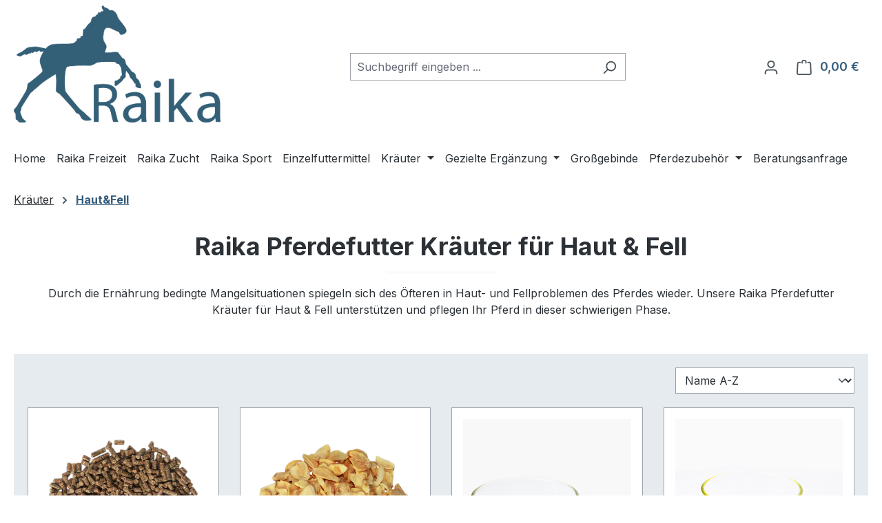

--- FILE ---
content_type: text/html; charset=UTF-8
request_url: https://raika-shop.de/kraeuter/haut-fell/
body_size: 16571
content:
<!DOCTYPE html>
<html lang="de-DE"
      itemscope="itemscope"
      itemtype="https://schema.org/WebPage">


    
                            
    <head>
                                    <meta charset="utf-8">
            
                            <meta name="viewport"
                      content="width=device-width, initial-scale=1, shrink-to-fit=no">
            
                            <meta name="author"
                      content="">
                <meta name="robots"
                      content="index,follow">
                <meta name="revisit-after"
                      content="15 days">
                <meta name="keywords"
                      content="">
                <meta name="description"
                      content="Unsere Kräuter für Haut und Fell von Raika Pferdefutter. Erfahren Sie mehr.">
            
                                                <meta property="og:url"
                          content="https://raika-shop.de/kraeuter/haut-fell/">
                    <meta property="og:type"
                          content="website">
                    <meta property="og:site_name"
                          content="Raika Online Shop">
                    <meta property="og:title"
                          content="Kräuter | Haut &amp; Fell | Raika Pferdefutter">
                    <meta property="og:description"
                          content="Unsere Kräuter für Haut und Fell von Raika Pferdefutter. Erfahren Sie mehr.">
                    <meta property="og:image"
                          content="https://cdn.shopware.store/U/Q/e/wdlx8/media/3b/da/5c/1648454638/Raika_Logo_einfarbig_blau.png?ts=1648454638">

                    <meta name="twitter:card"
                          content="summary">
                    <meta name="twitter:site"
                          content="Raika Online Shop">
                    <meta name="twitter:title"
                          content="Kräuter | Haut &amp; Fell | Raika Pferdefutter">
                    <meta name="twitter:description"
                          content="Unsere Kräuter für Haut und Fell von Raika Pferdefutter. Erfahren Sie mehr.">
                    <meta name="twitter:image"
                          content="https://cdn.shopware.store/U/Q/e/wdlx8/media/3b/da/5c/1648454638/Raika_Logo_einfarbig_blau.png?ts=1648454638">
                            
                            <meta itemprop="copyrightHolder"
                      content="Raika Online Shop">
                <meta itemprop="copyrightYear"
                      content="">
                <meta itemprop="isFamilyFriendly"
                      content="false">
                <meta itemprop="image"
                      content="https://cdn.shopware.store/U/Q/e/wdlx8/media/3b/da/5c/1648454638/Raika_Logo_einfarbig_blau.png?ts=1648454638">
            
                                            <meta name="theme-color"
                      content="#fff">
                            
                                                
                    <link rel="icon" href="https://cdn.shopware.store/U/Q/e/wdlx8/media/3b/da/5c/1648454638/Raika_Logo_einfarbig_blau.png?ts=1648454638">
        
                                <link rel="apple-touch-icon"
                  href="https://cdn.shopware.store/U/Q/e/wdlx8/media/3b/da/5c/1648454638/Raika_Logo_einfarbig_blau.png?ts=1648454638">
                    
                                    <link rel="canonical" href="https://raika-shop.de/kraeuter/haut-fell/">
                    
                    <title itemprop="name">
                Kräuter | Haut &amp; Fell | Raika Pferdefutter            </title>
        
                                                                        <link rel="stylesheet"
                      href="https://cdn.shopware.store/U/Q/e/wdlx8/theme/46fdc8507923232378f20bd07fdb1c97/css/all.css?1768937704">
                                    
                    
    <script>
        window.features = JSON.parse('\u007B\u0022V6_5_0_0\u0022\u003Atrue,\u0022v6.5.0.0\u0022\u003Atrue,\u0022V6_6_0_0\u0022\u003Atrue,\u0022v6.6.0.0\u0022\u003Atrue,\u0022V6_7_0_0\u0022\u003Atrue,\u0022v6.7.0.0\u0022\u003Atrue,\u0022V6_8_0_0\u0022\u003Afalse,\u0022v6.8.0.0\u0022\u003Afalse,\u0022DISABLE_VUE_COMPAT\u0022\u003Atrue,\u0022disable.vue.compat\u0022\u003Atrue,\u0022ACCESSIBILITY_TWEAKS\u0022\u003Atrue,\u0022accessibility.tweaks\u0022\u003Atrue,\u0022TELEMETRY_METRICS\u0022\u003Afalse,\u0022telemetry.metrics\u0022\u003Afalse,\u0022FLOW_EXECUTION_AFTER_BUSINESS_PROCESS\u0022\u003Afalse,\u0022flow.execution.after.business.process\u0022\u003Afalse,\u0022PERFORMANCE_TWEAKS\u0022\u003Afalse,\u0022performance.tweaks\u0022\u003Afalse,\u0022CACHE_CONTEXT_HASH_RULES_OPTIMIZATION\u0022\u003Afalse,\u0022cache.context.hash.rules.optimization\u0022\u003Afalse,\u0022CACHE_REWORK\u0022\u003Afalse,\u0022cache.rework\u0022\u003Afalse,\u0022DEFERRED_CART_ERRORS\u0022\u003Afalse,\u0022deferred.cart.errors\u0022\u003Afalse,\u0022PRODUCT_ANALYTICS\u0022\u003Afalse,\u0022product.analytics\u0022\u003Afalse,\u0022REPEATED_PAYMENT_FINALIZE\u0022\u003Afalse,\u0022repeated.payment.finalize\u0022\u003Afalse,\u0022METEOR_TEXT_EDITOR\u0022\u003Afalse,\u0022meteor.text.editor\u0022\u003Afalse,\u0022SSO\u0022\u003Afalse,\u0022sso\u0022\u003Afalse,\u0022RULE_BUILDER\u0022\u003Atrue,\u0022rule.builder\u0022\u003Atrue,\u0022FLOW_BUILDER\u0022\u003Atrue,\u0022flow.builder\u0022\u003Atrue,\u0022ADVANCED_SEARCH\u0022\u003Atrue,\u0022advanced.search\u0022\u003Atrue,\u0022RETURNS_MANAGEMENT\u0022\u003Atrue,\u0022returns.management\u0022\u003Atrue,\u0022TEXT_GENERATOR\u0022\u003Atrue,\u0022text.generator\u0022\u003Atrue,\u0022CHECKOUT_SWEETENER\u0022\u003Atrue,\u0022checkout.sweetener\u0022\u003Atrue,\u0022IMAGE_CLASSIFICATION\u0022\u003Atrue,\u0022image.classification\u0022\u003Atrue,\u0022PROPERTY_EXTRACTOR\u0022\u003Atrue,\u0022property.extractor\u0022\u003Atrue,\u0022REVIEW_SUMMARY\u0022\u003Atrue,\u0022review.summary\u0022\u003Atrue,\u0022REVIEW_TRANSLATOR\u0022\u003Atrue,\u0022review.translator\u0022\u003Atrue,\u0022CONTENT_GENERATOR\u0022\u003Atrue,\u0022content.generator\u0022\u003Atrue,\u0022EXPORT_ASSISTANT\u0022\u003Atrue,\u0022export.assistant\u0022\u003Atrue,\u0022QUICK_ORDER\u0022\u003Atrue,\u0022quick.order\u0022\u003Atrue,\u0022EMPLOYEE_MANAGEMENT\u0022\u003Atrue,\u0022employee.management\u0022\u003Atrue,\u0022QUOTE_MANAGEMENT\u0022\u003Atrue,\u0022quote.management\u0022\u003Atrue,\u0022CAPTCHA\u0022\u003Atrue,\u0022captcha\u0022\u003Atrue,\u0022NATURAL_LANGUAGE_SEARCH\u0022\u003Atrue,\u0022natural.language.search\u0022\u003Atrue,\u0022PAYPAL_FORCE_SANDBOX\u0022\u003Afalse,\u0022paypal.force.sandbox\u0022\u003Afalse,\u0022DISABLE_MAJOR_APP_COMPATIBILITY_CHECK\u0022\u003Afalse,\u0022disable.major.app.compatibility.check\u0022\u003Afalse\u007D');
    </script>
        
                                                    
                

    <!-- Shopware Analytics -->
    <script>
        window.shopwareAnalytics = {
            trackingId: 'ede24d26e0ff68b934eedb7e0e049f49',
            merchantConsent: true,
            debug: false,
            storefrontController: 'Navigation',
            storefrontAction: 'index',
            storefrontRoute: 'frontend.navigation.page',
            storefrontCmsPageType:  'product_list' ,
        };
    </script>
    <!-- End Shopware Analytics -->
        

        
                <script type="text/javascript" src="https://vk.com/js/api/share.js?93" charset="windows-1251"></script>
    
                <script
            type="text/javascript"
            async defer
            src="//assets.pinterest.com/js/pinit.js"
        ></script>
    
                <script async defer src="https://teams.microsoft.com/share/launcher.js"></script>
    
 
                                
            

                <script
        type="module"
        src="https://cdn.jsdelivr.net/npm/friendly-challenge@0.9.12/widget.module.min.js"
        defer
    ></script>
    <script nomodule src="https://cdn.jsdelivr.net/npm/friendly-challenge@0.9.12/widget.min.js" defer></script>

    <script>
        window.friendlyCaptchaActive = true;
    </script>
    
                
                                    <script>
                    window.useDefaultCookieConsent = true;
                </script>
                    
                		                            <script>
                window.activeNavigationId = '63882941deb5486e922c62f3defef0e7';
                window.activeRoute = 'frontend.navigation.page';
                window.activeRouteParameters = '\u007B\u0022_httpCache\u0022\u003Atrue,\u0022navigationId\u0022\u003A\u002263882941deb5486e922c62f3defef0e7\u0022\u007D';
                window.router = {
                    'frontend.cart.offcanvas': '/checkout/offcanvas',
                    'frontend.cookie.offcanvas': '/cookie/offcanvas',
                    'frontend.cookie.groups': '/cookie/groups',
                    'frontend.checkout.finish.page': '/checkout/finish',
                    'frontend.checkout.info': '/widgets/checkout/info',
                    'frontend.menu.offcanvas': '/widgets/menu/offcanvas',
                    'frontend.cms.page': '/widgets/cms',
                    'frontend.cms.navigation.page': '/widgets/cms/navigation',
                    'frontend.country.country-data': '/country/country-state-data',
                    'frontend.app-system.generate-token': '/app-system/Placeholder/generate-token',
                    'frontend.gateway.context': '/gateway/context',
                    'frontend.cookie.consent.offcanvas': '/cookie/consent-offcanvas',
                    'frontend.account.login.page': '/account/login',
                    };
                window.salesChannelId = '98432def39fc4624b33213a56b8c944d';
            </script>
        

            
    

    

    

        
    <script>
        window.router['widgets.swag.cmsExtensions.quickview'] = '/swag/cms-extensions/quickview';
        window.router['widgets.swag.cmsExtensions.quickview.variant'] = '/swag/cms-extensions/quickview/variant';
    </script>


    <script>
        window.router['frontend.shopware_analytics.customer.data'] = '/storefront/script/shopware-analytics-customer'
    </script>

                                <script>
                
                window.breakpoints = JSON.parse('\u007B\u0022xs\u0022\u003A0,\u0022sm\u0022\u003A576,\u0022md\u0022\u003A768,\u0022lg\u0022\u003A992,\u0022xl\u0022\u003A1200,\u0022xxl\u0022\u003A1400\u007D');
            </script>
        
        
                        
                        
    <script>
        window.validationMessages = JSON.parse('\u007B\u0022required\u0022\u003A\u0022Die\u0020Eingabe\u0020darf\u0020nicht\u0020leer\u0020sein.\u0022,\u0022email\u0022\u003A\u0022Ung\\u00fcltige\u0020E\u002DMail\u002DAdresse.\u0020Die\u0020E\u002DMail\u0020ben\\u00f6tigt\u0020das\u0020Format\u0020\\\u0022nutzer\u0040beispiel.de\\\u0022.\u0022,\u0022confirmation\u0022\u003A\u0022Ihre\u0020Eingaben\u0020sind\u0020nicht\u0020identisch.\u0022,\u0022minLength\u0022\u003A\u0022Die\u0020Eingabe\u0020ist\u0020zu\u0020kurz.\u0022,\u0022grecaptcha\u0022\u003A\u0022Bitte\u0020akzeptieren\u0020Sie\u0020die\u0020technisch\u0020erforderlichen\u0020Cookies,\u0020um\u0020die\u0020reCAPTCHA\u002D\\u00dcberpr\\u00fcfung\u0020zu\u0020erm\\u00f6glichen.\u0022\u007D');
    </script>
        
                                                            <script>
                        window.themeJsPublicPath = 'https://cdn.shopware.store/U/Q/e/wdlx8/theme/46fdc8507923232378f20bd07fdb1c97/js/';
                    </script>
                                            <script type="text/javascript" src="https://cdn.shopware.store/U/Q/e/wdlx8/theme/46fdc8507923232378f20bd07fdb1c97/js/storefront/storefront.js?1768937704" defer></script>
                                            <script type="text/javascript" src="https://cdn.shopware.store/U/Q/e/wdlx8/theme/46fdc8507923232378f20bd07fdb1c97/js/saas-rufus/saas-rufus.js?1768937705" defer></script>
                                            <script type="text/javascript" src="https://cdn.shopware.store/U/Q/e/wdlx8/theme/46fdc8507923232378f20bd07fdb1c97/js/swag-customized-products/swag-customized-products.js?1768937705" defer></script>
                                            <script type="text/javascript" src="https://cdn.shopware.store/U/Q/e/wdlx8/theme/46fdc8507923232378f20bd07fdb1c97/js/swag-cms-extensions/swag-cms-extensions.js?1768937705" defer></script>
                                            <script type="text/javascript" src="https://cdn.shopware.store/U/Q/e/wdlx8/theme/46fdc8507923232378f20bd07fdb1c97/js/swag-pay-pal/swag-pay-pal.js?1768937705" defer></script>
                                            <script type="text/javascript" src="https://cdn.shopware.store/U/Q/e/wdlx8/theme/46fdc8507923232378f20bd07fdb1c97/js/subscription/subscription.js?1768937705" defer></script>
                                            <script type="text/javascript" src="https://cdn.shopware.store/U/Q/e/wdlx8/theme/46fdc8507923232378f20bd07fdb1c97/js/checkout-sweetener/checkout-sweetener.js?1768937705" defer></script>
                                            <script type="text/javascript" src="https://cdn.shopware.store/U/Q/e/wdlx8/theme/46fdc8507923232378f20bd07fdb1c97/js/text-translator/text-translator.js?1768937705" defer></script>
                                            <script type="text/javascript" src="https://cdn.shopware.store/U/Q/e/wdlx8/theme/46fdc8507923232378f20bd07fdb1c97/js/employee-management/employee-management.js?1768937705" defer></script>
                                            <script type="text/javascript" src="https://cdn.shopware.store/U/Q/e/wdlx8/theme/46fdc8507923232378f20bd07fdb1c97/js/quick-order/quick-order.js?1768937705" defer></script>
                                            <script type="text/javascript" src="https://cdn.shopware.store/U/Q/e/wdlx8/theme/46fdc8507923232378f20bd07fdb1c97/js/advanced-search/advanced-search.js?1768937705" defer></script>
                                            <script type="text/javascript" src="https://cdn.shopware.store/U/Q/e/wdlx8/theme/46fdc8507923232378f20bd07fdb1c97/js/captcha/captcha.js?1768937705" defer></script>
                                            <script type="text/javascript" src="https://cdn.shopware.store/U/Q/e/wdlx8/theme/46fdc8507923232378f20bd07fdb1c97/js/quote-management/quote-management.js?1768937705" defer></script>
                                            <script type="text/javascript" src="https://cdn.shopware.store/U/Q/e/wdlx8/theme/46fdc8507923232378f20bd07fdb1c97/js/a-i-search/a-i-search.js?1768937705" defer></script>
                                            <script type="text/javascript" src="https://cdn.shopware.store/U/Q/e/wdlx8/theme/46fdc8507923232378f20bd07fdb1c97/js/spatial-cms-element/spatial-cms-element.js?1768937705" defer></script>
                                            <script type="text/javascript" src="https://cdn.shopware.store/U/Q/e/wdlx8/theme/46fdc8507923232378f20bd07fdb1c97/js/order-approval/order-approval.js?1768937705" defer></script>
                                            <script type="text/javascript" src="https://cdn.shopware.store/U/Q/e/wdlx8/theme/46fdc8507923232378f20bd07fdb1c97/js/shopping-list/shopping-list.js?1768937705" defer></script>
                                            <script type="text/javascript" src="https://cdn.shopware.store/U/Q/e/wdlx8/theme/46fdc8507923232378f20bd07fdb1c97/js/organization-unit/organization-unit.js?1768937705" defer></script>
                                            <script type="text/javascript" src="https://cdn.shopware.store/U/Q/e/wdlx8/theme/46fdc8507923232378f20bd07fdb1c97/js/advanced-product-catalogs/advanced-product-catalogs.js?1768937705" defer></script>
                                            <script type="text/javascript" src="https://cdn.shopware.store/U/Q/e/wdlx8/theme/46fdc8507923232378f20bd07fdb1c97/js/budget-management/budget-management.js?1768937705" defer></script>
                                            <script type="text/javascript" src="https://cdn.shopware.store/U/Q/e/wdlx8/theme/46fdc8507923232378f20bd07fdb1c97/js/swag-analytics/swag-analytics.js?1768937705" defer></script>
                                                        

    
        </head>

        <body class="is-ctl-navigation is-act-index is-active-route-frontend-navigation-page">

            
                
    
    
            <div id="page-top" class="skip-to-content bg-primary-subtle text-primary-emphasis overflow-hidden" tabindex="-1">
            <div class="container skip-to-content-container d-flex justify-content-center visually-hidden-focusable">
                                                                                        <a href="#content-main" class="skip-to-content-link d-inline-flex text-decoration-underline m-1 p-2 fw-bold gap-2">
                                Zum Hauptinhalt springen
                            </a>
                                            
                                                                        <a href="#header-main-search-input" class="skip-to-content-link d-inline-flex text-decoration-underline m-1 p-2 fw-bold gap-2 d-none d-sm-block">
                                Zur Suche springen
                            </a>
                                            
                                                                        <a href="#main-navigation-menu" class="skip-to-content-link d-inline-flex text-decoration-underline m-1 p-2 fw-bold gap-2 d-none d-lg-block">
                                Zur Hauptnavigation springen
                            </a>
                                                                        </div>
        </div>
        
    
                                    
                        
                        <noscript class="noscript-main">
                
    <div role="alert"
         aria-live="polite"
         class="alert alert-info d-flex align-items-center">

                                                                        
                                                    <span class="icon icon-info" aria-hidden="true">
                                        <svg xmlns="http://www.w3.org/2000/svg" xmlns:xlink="http://www.w3.org/1999/xlink" width="24" height="24" viewBox="0 0 24 24"><defs><path d="M12 7c.5523 0 1 .4477 1 1s-.4477 1-1 1-1-.4477-1-1 .4477-1 1-1zm1 9c0 .5523-.4477 1-1 1s-1-.4477-1-1v-5c0-.5523.4477-1 1-1s1 .4477 1 1v5zm11-4c0 6.6274-5.3726 12-12 12S0 18.6274 0 12 5.3726 0 12 0s12 5.3726 12 12zM12 2C6.4772 2 2 6.4772 2 12s4.4772 10 10 10 10-4.4772 10-10S17.5228 2 12 2z" id="icons-default-info" /></defs><use xlink:href="#icons-default-info" fill="#758CA3" fill-rule="evenodd" /></svg>
                    </span>                                                    
                                    
                    <div class="alert-content-container">
                                                    
                                                            Um unseren Shop in vollem Umfang nutzen zu können, empfehlen wir Ihnen Javascript in Ihrem Browser zu aktivieren.
                                    
                                                                </div>
            </div>
            </noscript>
        
                            
            
    
        <header class="header-main">
                            <div class="container">
                                    <div class="top-bar d-none d-lg-block">
        
                        </div>
    
            <div class="row align-items-center header-row">
                            <div class="col-12 col-lg-auto header-logo-col pb-sm-2 my-3 m-lg-0">
                        <div class="header-logo-main text-center">
                    <a class="header-logo-main-link"
               href="/"
               title="Zur Startseite gehen">
                                    <picture class="header-logo-picture d-block m-auto">
                                                                            
                                                                            
                                                                                    <img src="https://cdn.shopware.store/U/Q/e/wdlx8/media/3b/da/5c/1648454638/Raika_Logo_einfarbig_blau.png?ts=1648454638"
                                     alt="Zur Startseite gehen"
                                     class="img-fluid header-logo-main-img">
                                                                        </picture>
                            </a>
            </div>
                </div>
            
                            <div class="col-12 order-2 col-sm order-sm-1 header-search-col">
                    <div class="row">
                        <div class="col-sm-auto d-none d-sm-block d-lg-none">
                                                            <div class="nav-main-toggle">
                                                                            <button
                                            class="btn nav-main-toggle-btn header-actions-btn"
                                            type="button"
                                            data-off-canvas-menu="true"
                                            aria-label="Menü"
                                        >
                                                                                            <span class="icon icon-stack" aria-hidden="true">
                                        <svg xmlns="http://www.w3.org/2000/svg" xmlns:xlink="http://www.w3.org/1999/xlink" width="24" height="24" viewBox="0 0 24 24"><defs><path d="M3 13c-.5523 0-1-.4477-1-1s.4477-1 1-1h18c.5523 0 1 .4477 1 1s-.4477 1-1 1H3zm0-7c-.5523 0-1-.4477-1-1s.4477-1 1-1h18c.5523 0 1 .4477 1 1s-.4477 1-1 1H3zm0 14c-.5523 0-1-.4477-1-1s.4477-1 1-1h18c.5523 0 1 .4477 1 1s-.4477 1-1 1H3z" id="icons-default-stack" /></defs><use xlink:href="#icons-default-stack" fill="#758CA3" fill-rule="evenodd" /></svg>
                    </span>                                                                                    </button>
                                                                    </div>
                                                    </div>
                        <div class="col">
                            
    <div class="collapse"
         id="searchCollapse">
        <div class="header-search my-2 m-sm-auto">
                
    
                    <form action="/search"
                      method="get"
                      data-search-widget="true"
                      data-search-widget-options="{&quot;searchWidgetMinChars&quot;:2}"
                      data-url="/suggest?search="
                      class="header-search-form js-search-form">
                                            <div class="input-group">
                                                            <input
                                    type="search"
                                    id="header-main-search-input"
                                    name="search"
                                    class="form-control header-search-input"
                                    autocomplete="off"
                                    autocapitalize="off"
                                    placeholder="Suchbegriff eingeben ..."
                                    aria-label="Suchbegriff eingeben ..."
                                    role="combobox"
                                    aria-autocomplete="list"
                                    aria-controls="search-suggest-listbox"
                                    aria-expanded="false"
                                    aria-describedby="search-suggest-result-info"
                                    value="">
                            
                                                            <button type="submit"
                                        class="btn header-search-btn"
                                        aria-label="Suchen">
                                    <span class="header-search-icon">
                                        <span class="icon icon-search" aria-hidden="true">
                                        <svg xmlns="http://www.w3.org/2000/svg" xmlns:xlink="http://www.w3.org/1999/xlink" width="24" height="24" viewBox="0 0 24 24"><defs><path d="M10.0944 16.3199 4.707 21.707c-.3905.3905-1.0237.3905-1.4142 0-.3905-.3905-.3905-1.0237 0-1.4142L8.68 14.9056C7.6271 13.551 7 11.8487 7 10c0-4.4183 3.5817-8 8-8s8 3.5817 8 8-3.5817 8-8 8c-1.8487 0-3.551-.627-4.9056-1.6801zM15 16c3.3137 0 6-2.6863 6-6s-2.6863-6-6-6-6 2.6863-6 6 2.6863 6 6 6z" id="icons-default-search" /></defs><use xlink:href="#icons-default-search" fill="#758CA3" fill-rule="evenodd" /></svg>
                    </span>                                    </span>
                                </button>
                            
                                                            <button class="btn header-close-btn js-search-close-btn d-none"
                                        type="button"
                                        aria-label="Die Dropdown-Suche schließen">
                                    <span class="header-close-icon">
                                        <span class="icon icon-x" aria-hidden="true">
                                        <svg xmlns="http://www.w3.org/2000/svg" xmlns:xlink="http://www.w3.org/1999/xlink" width="24" height="24" viewBox="0 0 24 24"><defs><path d="m10.5858 12-7.293-7.2929c-.3904-.3905-.3904-1.0237 0-1.4142.3906-.3905 1.0238-.3905 1.4143 0L12 10.5858l7.2929-7.293c.3905-.3904 1.0237-.3904 1.4142 0 .3905.3906.3905 1.0238 0 1.4143L13.4142 12l7.293 7.2929c.3904.3905.3904 1.0237 0 1.4142-.3906.3905-1.0238.3905-1.4143 0L12 13.4142l-7.2929 7.293c-.3905.3904-1.0237.3904-1.4142 0-.3905-.3906-.3905-1.0238 0-1.4143L10.5858 12z" id="icons-default-x" /></defs><use xlink:href="#icons-default-x" fill="#758CA3" fill-rule="evenodd" /></svg>
                    </span>                                    </span>
                                </button>
                                                    </div>
                                    </form>
            
        </div>
    </div>
                        </div>
                    </div>
                </div>
            
                            <div class="col-12 order-1 col-sm-auto order-sm-2 header-actions-col">
                    <div class="row g-0">
                                                    <div class="col d-sm-none">
                                <div class="menu-button">
                                                                            <button
                                            class="btn nav-main-toggle-btn header-actions-btn"
                                            type="button"
                                            data-off-canvas-menu="true"
                                            aria-label="Menü"
                                        >
                                                                                            <span class="icon icon-stack" aria-hidden="true">
                                        <svg xmlns="http://www.w3.org/2000/svg" xmlns:xlink="http://www.w3.org/1999/xlink" width="24" height="24" viewBox="0 0 24 24"><use xlink:href="#icons-default-stack" fill="#758CA3" fill-rule="evenodd" /></svg>
                    </span>                                                                                    </button>
                                                                    </div>
                            </div>
                        
                                                    <div class="col-auto d-sm-none">
                                <div class="search-toggle">
                                    <button class="btn header-actions-btn search-toggle-btn js-search-toggle-btn collapsed"
                                            type="button"
                                            data-bs-toggle="collapse"
                                            data-bs-target="#searchCollapse"
                                            aria-expanded="false"
                                            aria-controls="searchCollapse"
                                            aria-label="Suchen">
                                        <span class="icon icon-search" aria-hidden="true">
                                        <svg xmlns="http://www.w3.org/2000/svg" xmlns:xlink="http://www.w3.org/1999/xlink" width="24" height="24" viewBox="0 0 24 24"><use xlink:href="#icons-default-search" fill="#758CA3" fill-rule="evenodd" /></svg>
                    </span>                                    </button>
                                </div>
                            </div>
                        
                        
                                                    <div class="col-auto">
                                <div class="account-menu">
                                        <div class="dropdown">
                    <button class="btn account-menu-btn header-actions-btn"
                    type="button"
                    id="accountWidget"
                    data-account-menu="true"
                    data-bs-toggle="dropdown"
                    aria-haspopup="true"
                    aria-expanded="false"
                    aria-label="Ihr Konto"
                    title="Ihr Konto">
                <span class="icon icon-avatar" aria-hidden="true">
                                        <svg xmlns="http://www.w3.org/2000/svg" xmlns:xlink="http://www.w3.org/1999/xlink" width="24" height="24" viewBox="0 0 24 24"><defs><path d="M12 3C9.7909 3 8 4.7909 8 7c0 2.2091 1.7909 4 4 4 2.2091 0 4-1.7909 4-4 0-2.2091-1.7909-4-4-4zm0-2c3.3137 0 6 2.6863 6 6s-2.6863 6-6 6-6-2.6863-6-6 2.6863-6 6-6zM4 22.099c0 .5523-.4477 1-1 1s-1-.4477-1-1V20c0-2.7614 2.2386-5 5-5h10.0007c2.7614 0 5 2.2386 5 5v2.099c0 .5523-.4477 1-1 1s-1-.4477-1-1V20c0-1.6569-1.3431-3-3-3H7c-1.6569 0-3 1.3431-3 3v2.099z" id="icons-default-avatar" /></defs><use xlink:href="#icons-default-avatar" fill="#758CA3" fill-rule="evenodd" /></svg>
                    </span>            </button>
        
                    <div class="dropdown-menu dropdown-menu-end account-menu-dropdown js-account-menu-dropdown"
                 aria-labelledby="accountWidget">
                

        
            <div class="offcanvas-header">
                            <button class="btn btn-secondary offcanvas-close js-offcanvas-close">
                                            <span class="icon icon-x icon-sm" aria-hidden="true">
                                        <svg xmlns="http://www.w3.org/2000/svg" xmlns:xlink="http://www.w3.org/1999/xlink" width="24" height="24" viewBox="0 0 24 24"><use xlink:href="#icons-default-x" fill="#758CA3" fill-rule="evenodd" /></svg>
                    </span>                    
                                            Menü schließen
                                    </button>
                    </div>
    
            <div class="offcanvas-body">
                <div class="account-menu">
                                                <div class="dropdown-header account-menu-header">
                    Ihr Konto
                </div>
                    
    
                                    <div class="account-menu-login">
                                            <a href="/account/login"
                           title="Anmelden"
                           class="btn btn-primary account-menu-login-button">
                            Anmelden
                        </a>
                    
                                            <div class="account-menu-register">
                            oder
                            <a href="/account/login"
                               title="Registrieren">
                                registrieren
                            </a>
                        </div>
                                    </div>
                    
                    <div class="account-menu-links">
                    <div class="header-account-menu">
        <div class="card account-menu-inner">
                                                    
    
                                                <nav class="list-group list-group-flush account-aside-list-group">
                        	                                                                                        <a href="/account"
                                   title="Übersicht"
                                   class="list-group-item list-group-item-action account-aside-item"
                                   >
                                    Übersicht
                                </a>
                            
                                                                <a href="/account/profile"
                                   title="Persönliches Profil"
                                   class="list-group-item list-group-item-action account-aside-item"
                                   >
                                    Persönliches Profil
                                </a>
                            

                
                
                                                                                                                            <a href="/account/address"
                                   title="Adressen"
                                   class="list-group-item list-group-item-action account-aside-item"
                                   >
                                    Adressen
                                </a>
                            
                                                            <a href="/account/order"
                                   title="Bestellungen"
                                   class="list-group-item list-group-item-action account-aside-item"
                                   >
                                    Bestellungen
                                </a>
                                                    

        

                

                

            
        

            
    

            
                        
        
            

	                        
        	                    </nav>
                            
                                                </div>
    </div>
            </div>
            </div>
        </div>
                </div>
            </div>
                                </div>
                            </div>
                        
                                                    <div class="col-auto">
                                <div
                                    class="header-cart"
                                    data-off-canvas-cart="true"
                                >
                                    <a
                                        class="btn header-cart-btn header-actions-btn"
                                        href="/checkout/cart"
                                        data-cart-widget="true"
                                        title="Warenkorb"
                                        aria-labelledby="cart-widget-aria-label"
                                        aria-haspopup="true"
                                    >
                                            <span class="header-cart-icon">
        <span class="icon icon-bag" aria-hidden="true">
                                        <svg xmlns="http://www.w3.org/2000/svg" xmlns:xlink="http://www.w3.org/1999/xlink" width="24" height="24" viewBox="0 0 24 24"><defs><path d="M5.892 3c.5523 0 1 .4477 1 1s-.4477 1-1 1H3.7895a1 1 0 0 0-.9986.9475l-.7895 15c-.029.5515.3946 1.0221.9987 1.0525h17.8102c.5523 0 1-.4477.9986-1.0525l-.7895-15A1 1 0 0 0 20.0208 5H17.892c-.5523 0-1-.4477-1-1s.4477-1 1-1h2.1288c1.5956 0 2.912 1.249 2.9959 2.8423l.7894 15c.0035.0788.0035.0788.0042.1577 0 1.6569-1.3432 3-3 3H3c-.079-.0007-.079-.0007-.1577-.0041-1.6546-.0871-2.9253-1.499-2.8382-3.1536l.7895-15C.8775 4.249 2.1939 3 3.7895 3H5.892zm4 2c0 .5523-.4477 1-1 1s-1-.4477-1-1V3c0-1.6569 1.3432-3 3-3h2c1.6569 0 3 1.3431 3 3v2c0 .5523-.4477 1-1 1s-1-.4477-1-1V3c0-.5523-.4477-1-1-1h-2c-.5523 0-1 .4477-1 1v2z" id="icons-default-bag" /></defs><use xlink:href="#icons-default-bag" fill="#758CA3" fill-rule="evenodd" /></svg>
                    </span>    </span>
        <span class="header-cart-total d-none d-sm-inline-block ms-sm-2">
        0,00 €
    </span>

        <span
        class="visually-hidden"
        id="cart-widget-aria-label"
    >
        Warenkorb enthält 0 Positionen. Der Gesamtwert beträgt 0,00 €.
    </span>
                                    </a>
                                </div>
                            </div>
                                            </div>
                </div>
                    </div>
                    </div>
                    </header>
    

                <div class="nav-main">
                                <div class="container">
        
                    <nav class="navbar navbar-expand-lg main-navigation-menu"
                 id="main-navigation-menu"
                 itemscope="itemscope"
                 itemtype="https://schema.org/SiteNavigationElement"
                 data-navbar="true"
                 data-navbar-options="{&quot;pathIdList&quot;:[&quot;a56343fbad3048a78f2b7cb2bd36c8f0&quot;]}"
                 aria-label="Hauptnavigation"
            >
                <div class="collapse navbar-collapse" id="main_nav">
                    <ul class="navbar-nav main-navigation-menu-list flex-wrap">
                        
                                                                                    <li class="nav-item nav-item-986d754dd8e94f8cbfb7a9bd595db099">
                                    <a class="nav-link main-navigation-link home-link root nav-item-986d754dd8e94f8cbfb7a9bd595db099-link"
                                       href="/"
                                       itemprop="url"
                                       title="Home">
                                        <span itemprop="name" class="main-navigation-link-text">Home</span>
                                    </a>
                                </li>
                                                    
                                                                                                                                                                                                                    
                                                                                                            <li class="nav-item nav-item-61becc67ecfd46d693a84ccc94ae0337 dropdown position-static">
                                                                                            <a class="nav-link nav-item-61becc67ecfd46d693a84ccc94ae0337-link root main-navigation-link p-2 no-dropdown"
                                                   href="https://raika-shop.de/raika-freizeit/"
                                                                                                                                                         itemprop="url"
                                                   title="Raika Freizeit"
                                                >
                                                                                                            <span itemprop="name" class="main-navigation-link-text">Raika Freizeit</span>
                                                                                                    </a>
                                            
                                                                                    </li>
                                                                                                                                                                                                                                                                
                                                                                                            <li class="nav-item nav-item-fccf8412d9144d0ebb827b60cc0a5200 dropdown position-static">
                                                                                            <a class="nav-link nav-item-fccf8412d9144d0ebb827b60cc0a5200-link root main-navigation-link p-2 no-dropdown"
                                                   href="https://raika-shop.de/raika-zucht/"
                                                                                                                                                         itemprop="url"
                                                   title="Raika Zucht"
                                                >
                                                                                                            <span itemprop="name" class="main-navigation-link-text">Raika Zucht</span>
                                                                                                    </a>
                                            
                                                                                    </li>
                                                                                                                                                                                                                                                                
                                                                                                            <li class="nav-item nav-item-2fb5636db25d40eb9ab35cd010c27be6 dropdown position-static">
                                                                                            <a class="nav-link nav-item-2fb5636db25d40eb9ab35cd010c27be6-link root main-navigation-link p-2 no-dropdown"
                                                   href="https://raika-shop.de/raika-sport/"
                                                                                                                                                         itemprop="url"
                                                   title="Raika Sport"
                                                >
                                                                                                            <span itemprop="name" class="main-navigation-link-text">Raika Sport</span>
                                                                                                    </a>
                                            
                                                                                    </li>
                                                                                                                                                                                                                                                                
                                                                                                            <li class="nav-item nav-item-7d4457ea828f43c48b70b07fa51da8d8 dropdown position-static">
                                                                                            <a class="nav-link nav-item-7d4457ea828f43c48b70b07fa51da8d8-link root main-navigation-link p-2 no-dropdown"
                                                   href="https://raika-shop.de/einzelfuttermittel/"
                                                                                                                                                         itemprop="url"
                                                   title="Einzelfuttermittel"
                                                >
                                                                                                            <span itemprop="name" class="main-navigation-link-text">Einzelfuttermittel</span>
                                                                                                    </a>
                                            
                                                                                    </li>
                                                                                                                                                                                                                                                                
                                                                                                            <li class="nav-item nav-item-a56343fbad3048a78f2b7cb2bd36c8f0 dropdown position-static">
                                                                                            <a class="nav-link nav-item-a56343fbad3048a78f2b7cb2bd36c8f0-link root main-navigation-link p-2 dropdown-toggle"
                                                   href="https://raika-shop.de/kraeuter/"
                                                   data-bs-toggle="dropdown"                                                                                                      itemprop="url"
                                                   title="Kräuter"
                                                >
                                                                                                            <span itemprop="name" class="main-navigation-link-text">Kräuter</span>
                                                                                                    </a>
                                            
                                                                                                                                                <div class="dropdown-menu w-100 p-4">
                                                                
            <div class="row">
                            <div class="col">
                    <div class="navigation-flyout-category-link">
                                                                                    <a href="https://raika-shop.de/kraeuter/"
                                   itemprop="url"
                                   title="Kräuter">
                                                                            Zur Kategorie Kräuter
                                                                    </a>
                                                                        </div>
                </div>
            
                            <div class="col-auto">
                    <button class="navigation-flyout-close js-close-flyout-menu btn-close" aria-label="Menü schließen">
                                                                                                                            </button>
                </div>
                    </div>
    
            <div class="row navigation-flyout-content">
                            <div class="col">
                    <div class="">
                                                        
                
    <div class="row navigation-flyout-categories is-level-0">
                                                        
                            <div class="col-3 ">
                                                                        <a class="nav-item nav-item-25d212eb6af44f34bc7ec0b30b178222 nav-link nav-item-25d212eb6af44f34bc7ec0b30b178222-link navigation-flyout-link is-level-0"
                               href="https://raika-shop.de/kraeuter/gesund-lecker/"
                               itemprop="url"
                                                              title="Gesund&amp;Lecker">
                                <span itemprop="name">Gesund&amp;Lecker</span>
                            </a>
                                            
                                                                                </div>
                                                                    
                            <div class="col-3 navigation-flyout-col">
                                                                        <a class="nav-item nav-item-dd83fe3072cd4a54aaab33413b48a905 nav-link nav-item-dd83fe3072cd4a54aaab33413b48a905-link navigation-flyout-link is-level-0"
                               href="https://raika-shop.de/kraeuter/atemwege/"
                               itemprop="url"
                                                              title="Atemwege">
                                <span itemprop="name">Atemwege</span>
                            </a>
                                            
                                                                                </div>
                                                                    
                            <div class="col-3 navigation-flyout-col">
                                                                        <a class="nav-item nav-item-734aeba77bfd425c9a1cac2128b12a42 nav-link nav-item-734aeba77bfd425c9a1cac2128b12a42-link navigation-flyout-link is-level-0"
                               href="https://raika-shop.de/kraeuter/immunabwehr/"
                               itemprop="url"
                                                              title="Immunabwehr">
                                <span itemprop="name">Immunabwehr</span>
                            </a>
                                            
                                                                                </div>
                                                                    
                            <div class="col-3 ">
                                                                        <a class="nav-item nav-item-39a047556d7d437a89e5740dc5aa1d96 nav-link nav-item-39a047556d7d437a89e5740dc5aa1d96-link navigation-flyout-link is-level-0"
                               href="https://raika-shop.de/kraeuter/darmgesundheit/"
                               itemprop="url"
                                                              title="Darmgesundheit">
                                <span itemprop="name">Darmgesundheit</span>
                            </a>
                                            
                                                                                </div>
                                                                    
                            <div class="col-3 navigation-flyout-col">
                                                                        <a class="nav-item nav-item-63b2ec47202f4e97b56c40a129e7e21d nav-link nav-item-63b2ec47202f4e97b56c40a129e7e21d-link navigation-flyout-link is-level-0"
                               href="https://raika-shop.de/kraeuter/gelenke/"
                               itemprop="url"
                                                              title="Gelenke">
                                <span itemprop="name">Gelenke</span>
                            </a>
                                            
                                                                                </div>
                                                                    
                            <div class="col-3 navigation-flyout-col">
                                                                        <a class="nav-item nav-item-63882941deb5486e922c62f3defef0e7 nav-link nav-item-63882941deb5486e922c62f3defef0e7-link navigation-flyout-link is-level-0"
                               href="https://raika-shop.de/kraeuter/haut-fell/"
                               itemprop="url"
                                                              title="Haut&amp;Fell">
                                <span itemprop="name">Haut&amp;Fell</span>
                            </a>
                                            
                                                                                </div>
                        </div>
                                            </div>
                </div>
            
                                                </div>
                                                        </div>
                                                                                                                                    </li>
                                                                                                                                                                                                                                                                
                                                                                                            <li class="nav-item nav-item-f23861c54d7f40c796dacb41c58f72ff dropdown position-static">
                                                                                            <a class="nav-link nav-item-f23861c54d7f40c796dacb41c58f72ff-link root main-navigation-link p-2 dropdown-toggle"
                                                   href="https://raika-shop.de/gezielte-ergaenzung/"
                                                   data-bs-toggle="dropdown"                                                                                                      itemprop="url"
                                                   title="Gezielte Ergänzung"
                                                >
                                                                                                            <span itemprop="name" class="main-navigation-link-text">Gezielte Ergänzung</span>
                                                                                                    </a>
                                            
                                                                                                                                                <div class="dropdown-menu w-100 p-4">
                                                                
            <div class="row">
                            <div class="col">
                    <div class="navigation-flyout-category-link">
                                                                                    <a href="https://raika-shop.de/gezielte-ergaenzung/"
                                   itemprop="url"
                                   title="Gezielte Ergänzung">
                                                                            Zur Kategorie Gezielte Ergänzung
                                                                    </a>
                                                                        </div>
                </div>
            
                            <div class="col-auto">
                    <button class="navigation-flyout-close js-close-flyout-menu btn-close" aria-label="Menü schließen">
                                                                                                                            </button>
                </div>
                    </div>
    
            <div class="row navigation-flyout-content">
                            <div class="col">
                    <div class="">
                                                        
                
    <div class="row navigation-flyout-categories is-level-0">
                                                        
                            <div class="col-3 ">
                                                                        <a class="nav-item nav-item-6839dfcb36e941cda5fa64599aa3efe3 nav-link nav-item-6839dfcb36e941cda5fa64599aa3efe3-link navigation-flyout-link is-level-0"
                               href="https://raika-shop.de/gezielte-ergaenzung/spezialfutter/"
                               itemprop="url"
                                                              title="Spezialfutter">
                                <span itemprop="name">Spezialfutter</span>
                            </a>
                                            
                                                                                </div>
                                                                    
                            <div class="col-3 navigation-flyout-col">
                                                                        <a class="nav-item nav-item-40a46780b59b4400a153d5a329cbe9e6 nav-link nav-item-40a46780b59b4400a153d5a329cbe9e6-link navigation-flyout-link is-level-0"
                               href="https://raika-shop.de/gezielte-ergaenzung/mineralfutter/"
                               itemprop="url"
                                                              title="Mineralfutter">
                                <span itemprop="name">Mineralfutter</span>
                            </a>
                                            
                                                                                </div>
                                                                    
                            <div class="col-3 navigation-flyout-col">
                                                                        <a class="nav-item nav-item-6186c101f5cf43968db233fe27a8776c nav-link nav-item-6186c101f5cf43968db233fe27a8776c-link navigation-flyout-link is-level-0"
                               href="https://raika-shop.de/gezielte-ergaenzung/oele/"
                               itemprop="url"
                                                              title="Öle">
                                <span itemprop="name">Öle</span>
                            </a>
                                            
                                                                                </div>
                                                                    
                            <div class="col-3 ">
                                                                        <a class="nav-item nav-item-c6ef3680107249428c74962a6846835d nav-link nav-item-c6ef3680107249428c74962a6846835d-link navigation-flyout-link is-level-0"
                               href="https://raika-shop.de/gezielte-ergaenzung/leckerlis/"
                               itemprop="url"
                                                              title="Leckerlis">
                                <span itemprop="name">Leckerlis</span>
                            </a>
                                            
                                                                                </div>
                        </div>
                                            </div>
                </div>
            
                                                </div>
                                                        </div>
                                                                                                                                    </li>
                                                                                                                                                                                                                                                                
                                                                                                            <li class="nav-item nav-item-b8734c9c40e14d62be546ca583d58644 dropdown position-static">
                                                                                            <a class="nav-link nav-item-b8734c9c40e14d62be546ca583d58644-link root main-navigation-link p-2 no-dropdown"
                                                   href="https://raika-shop.de/grossgebinde/"
                                                                                                                                                         itemprop="url"
                                                   title="Großgebinde"
                                                >
                                                                                                            <span itemprop="name" class="main-navigation-link-text">Großgebinde</span>
                                                                                                    </a>
                                            
                                                                                    </li>
                                                                                                                                                                                                                                                                
                                                                                                            <li class="nav-item nav-item-1a8847c0f5814b77a3149e9c26ada805 dropdown position-static">
                                                                                            <a class="nav-link nav-item-1a8847c0f5814b77a3149e9c26ada805-link root main-navigation-link p-2 dropdown-toggle"
                                                   href="https://raika-shop.de/pferdezubehoer/"
                                                   data-bs-toggle="dropdown"                                                                                                      itemprop="url"
                                                   title="Pferdezubehör"
                                                >
                                                                                                            <span itemprop="name" class="main-navigation-link-text">Pferdezubehör</span>
                                                                                                    </a>
                                            
                                                                                                                                                <div class="dropdown-menu w-100 p-4">
                                                                
            <div class="row">
                            <div class="col">
                    <div class="navigation-flyout-category-link">
                                                                                    <a href="https://raika-shop.de/pferdezubehoer/"
                                   itemprop="url"
                                   title="Pferdezubehör">
                                                                            Zur Kategorie Pferdezubehör
                                                                    </a>
                                                                        </div>
                </div>
            
                            <div class="col-auto">
                    <button class="navigation-flyout-close js-close-flyout-menu btn-close" aria-label="Menü schließen">
                                                                                                                            </button>
                </div>
                    </div>
    
            <div class="row navigation-flyout-content">
                            <div class="col">
                    <div class="">
                                                        
                
    <div class="row navigation-flyout-categories is-level-0">
                                                        
                            <div class="col-3 ">
                                                                        <a class="nav-item nav-item-3b9fd11f60d14815bd9099ff0201c533 nav-link nav-item-3b9fd11f60d14815bd9099ff0201c533-link navigation-flyout-link is-level-0"
                               href="https://raika-shop.de/pferdezubehoer/pflegeprodukte/"
                               itemprop="url"
                                                              title="Pflegeprodukte">
                                <span itemprop="name">Pflegeprodukte</span>
                            </a>
                                            
                                                                                </div>
                                                                    
                            <div class="col-3 navigation-flyout-col">
                                                                        <a class="nav-item nav-item-551b9d58664541eb9e00ce2e43e0eafe nav-link nav-item-551b9d58664541eb9e00ce2e43e0eafe-link navigation-flyout-link is-level-0"
                               href="https://raika-shop.de/pferdezubehoer/stallhelfer/"
                               itemprop="url"
                                                              title="Stallhelfer">
                                <span itemprop="name">Stallhelfer</span>
                            </a>
                                            
                                                                                </div>
                        </div>
                                            </div>
                </div>
            
                                                </div>
                                                        </div>
                                                                                                                                    </li>
                                                                                                                                                                                                                                                                
                                                                                                            <li class="nav-item nav-item-19b93f26a08c40d2b05e0d9e5c8d70df dropdown position-static">
                                                                                            <a class="nav-link nav-item-19b93f26a08c40d2b05e0d9e5c8d70df-link root main-navigation-link p-2 no-dropdown"
                                                   href="https://raika-shop.de/beratungsanfrage/"
                                                                                                                                                         itemprop="url"
                                                   title="Beratungsanfrage"
                                                >
                                                                                                            <span itemprop="name" class="main-navigation-link-text">Beratungsanfrage</span>
                                                                                                    </a>
                                            
                                                                                    </li>
                                                                                                                                            </ul>
                </div>
            </nav>
            </div>
                    </div>
    

                

                        <div class="d-none js-navigation-offcanvas-initial-content">
                                    

        
            <div class="offcanvas-header">
                            <button class="btn btn-secondary offcanvas-close js-offcanvas-close">
                                            <span class="icon icon-x icon-sm" aria-hidden="true">
                                        <svg xmlns="http://www.w3.org/2000/svg" xmlns:xlink="http://www.w3.org/1999/xlink" width="24" height="24" viewBox="0 0 24 24"><use xlink:href="#icons-default-x" fill="#758CA3" fill-rule="evenodd" /></svg>
                    </span>                    
                                            Menü schließen
                                    </button>
                    </div>
    
            <div class="offcanvas-body">
                        <nav class="nav navigation-offcanvas-actions">
                                
                
                                
                        </nav>
    
                <div class="navigation-offcanvas-container"></div>
            </div>
                                </div>
            
        
                                        


                
                            <main class="content-main" id="content-main">
                                    <div class="flashbags container">
                                            </div>
                
                    <div class="container-main">
                                    <div class="cms-breadcrumb container">
                    
                
                    
        
                    <nav aria-label="breadcrumb">
                                    <ol class="breadcrumb"
                        itemscope
                        itemtype="https://schema.org/BreadcrumbList">
                                                                                                            
                                                            <li class="breadcrumb-item"
                                                                        itemprop="itemListElement"
                                    itemscope
                                    itemtype="https://schema.org/ListItem">
                                                                            <a href="https://raika-shop.de/kraeuter/"
                                           class="breadcrumb-link "
                                           title="Kräuter"
                                                                                      itemprop="item">
                                            <link itemprop="url"
                                                  href="https://raika-shop.de/kraeuter/">
                                            <span class="breadcrumb-title" itemprop="name">Kräuter</span>
                                        </a>
                                                                        <meta itemprop="position" content="1">
                                </li>
                            
                                                                                                                                                                        <div class="breadcrumb-placeholder" aria-hidden="true">
                                            <span class="icon icon-arrow-medium-right icon-fluid" aria-hidden="true">
                                        <svg xmlns="http://www.w3.org/2000/svg" xmlns:xlink="http://www.w3.org/1999/xlink" width="16" height="16" viewBox="0 0 16 16"><defs><path id="icons-solid-arrow-medium-right" d="M4.7071 5.2929c-.3905-.3905-1.0237-.3905-1.4142 0-.3905.3905-.3905 1.0237 0 1.4142l4 4c.3905.3905 1.0237.3905 1.4142 0l4-4c.3905-.3905.3905-1.0237 0-1.4142-.3905-.3905-1.0237-.3905-1.4142 0L8 8.5858l-3.2929-3.293z" /></defs><use transform="rotate(-90 8 8)" xlink:href="#icons-solid-arrow-medium-right" fill="#758CA3" fill-rule="evenodd" /></svg>
                    </span>                                        </div>
                                                                                                                                                                                                            
                                                            <li class="breadcrumb-item"
                                    aria-current="page"                                    itemprop="itemListElement"
                                    itemscope
                                    itemtype="https://schema.org/ListItem">
                                                                            <a href="https://raika-shop.de/kraeuter/haut-fell/"
                                           class="breadcrumb-link  is-active"
                                           title="Haut&amp;Fell"
                                                                                      itemprop="item">
                                            <link itemprop="url"
                                                  href="https://raika-shop.de/kraeuter/haut-fell/">
                                            <span class="breadcrumb-title" itemprop="name">Haut&amp;Fell</span>
                                        </a>
                                                                        <meta itemprop="position" content="2">
                                </li>
                            
                                                                                                                                                                                                                                        </ol>
                            </nav>
                            </div>
            
                                                                            <div class="cms-page">
                                            
            <div class="cms-sections">
                                            
            
            
            
                                        
                                    
                    
                            <div class="cms-section  pos-0 cms-section-default"
                     style="">

                            
    
            

                
    
                
                <section class="cms-section-default boxed">
                                    
                
                
    
    
    
    
            
    
                
            
    <div
        class="cms-block  pos-0 cms-block-text-hero position-relative"
            >
                            
                    <div class="cms-block-container"
                 style="padding: 20px 20px 20px 20px;">
                                    <div class="cms-block-container-row row cms-row ">
                                
    <div class="col-12" data-cms-element-id="7b674113c1d74c159b263146b03bf1f2">
                        
    <div class="cms-element-text">
                                                        <h1 style="text-align:center;">Raika Pferdefutter Kräuter für Haut &amp; Fell</h1>
                        <hr />
                        <p style="text-align:center;">Durch die Ernährung bedingte Mangelsituationen spiegeln sich des Öfteren in Haut- und Fellproblemen des Pferdes wieder. Unsere Raika Pferdefutter Kräuter für Haut &amp; Fell unterstützen und pflegen Ihr Pferd in dieser schwierigen Phase.</p>
                                        </div>
            </div>
                    </div>
                            </div>
            </div>
                        </section>

                </div>
            
                                                
            
            
            
                                        
                                    
                    
                            <div class="cms-section  pos-1 cms-section-default"
                     style="">

                            
    
            

                                        
    
                
                <section class="cms-section-default boxed">
                                    
                
                
    
    
    
                
            
    
                
            
    <div
        class="cms-block bg-color  pos-0 cms-block-product-listing position-relative"
        style="background-color: rgba(53, 93, 125, 0.12)"    >
                            
                    <div class="cms-block-container"
                 style="padding: 20px 20px 20px 20px;">
                                    <div class="cms-block-container-row row cms-row ">
                                
    <div class="col-12" data-cms-element-id="83c3af0f5e5143db86fd9d86081a537c">
                                            
    
    
        
                        
        
            
    

    <div class="cms-element-product-listing-wrapper"
         data-listing-pagination="true"
         data-listing-pagination-options="{&quot;page&quot;:1}"
         data-listing="true"
         data-listing-options="{&quot;sidebar&quot;:false,&quot;params&quot;:{&quot;slots&quot;:&quot;83c3af0f5e5143db86fd9d86081a537c&quot;,&quot;no-aggregations&quot;:1},&quot;dataUrl&quot;:&quot;\/widgets\/cms\/navigation\/63882941deb5486e922c62f3defef0e7&quot;,&quot;filterUrl&quot;:&quot;\/widgets\/cms\/navigation\/63882941deb5486e922c62f3defef0e7\/filter&quot;,&quot;disableEmptyFilter&quot;:false,&quot;ariaLiveUpdates&quot;:true,&quot;snippets&quot;:{&quot;resetAllButtonText&quot;:&quot;Alle zur\u00fccksetzen&quot;,&quot;resetAllFiltersAriaLabel&quot;:&quot;Alle Filter zur\u00fccksetzen&quot;,&quot;removeFilterAriaLabel&quot;:&quot;Filter entfernen&quot;}}">
                    <div class="cms-element-product-listing">
                                                            <div class="cms-element-product-listing-actions row justify-content-between">
                            <div class="col-md-auto">
                                                                    
    
    
                    
                
                
        
                                                                </div>

                            <div class="col-md-auto">
                                                                    

    <div class="sorting"
         data-listing-sorting="true"
         data-listing-sorting-options="{&quot;sorting&quot;:&quot;name-asc&quot;}">
        <select class="sorting form-select" aria-label="Sortierung">
                                            <option value="name-asc" selected>Name A-Z</option>
                                            <option value="name-desc">Name Z-A</option>
                                            <option value="price-asc">Preis aufsteigend</option>
                                            <option value="price-desc">Preis absteigend</option>
                                            <option value="topseller">Topseller</option>
                    </select>
    </div>
                                                            </div>
                        </div>
                                    
                                                                                
                    <div class="row cms-listing-row js-listing-wrapper" data-aria-live-text="Es werden 7 Produkte angezeigt." role="list">
                                                                                                                        <div class="cms-listing-col col-sm-6 col-lg-4 col-xl-3" role="listitem">
                                                                                        
    
    
                
                                                                                    
                        
        <div class="card product-box box-image" data-product-information="{&quot;id&quot;:&quot;fcfbd0294e6547d9a901e760e9b71209&quot;,&quot;name&quot;:&quot;Raika Bierhefe-Pellets&quot;}">
                            <div class="card-body">
                                                <div class="product-badges">
                                
                        
                        
                    
                            
                                </div>
                    
                                                        <div class="product-image-wrapper">
                                                        
                                                                                                                    
                                                                                            
                                                                            
                                                                                    
                                                                                                                                        
                                                                                            
                    
                        
                        
    
    
    
        
        
            <img src="https://cdn.shopware.store/U/Q/e/wdlx8/media/75/40/2e/1647858560/bierhefe-pellets-kreis.png?ts=1647859186"                          class="product-image is-cover" title="Raika Bierhefe-Pellets" alt="Raika Bierhefepellets" loading="lazy" data-object-fit="cover"        />
                                                                                                                                                                                        
                                                    </div>
                    
    
                                            <div class="product-info">
                                                                                                <div class="product-rating">
                                                                            </div>
                                                            
                                                                                                <a href="https://raika-shop.de/raika-bierhefe-pellets/sw10026"
                                       title="Raika Bierhefe-Pellets"
                                       class="product-name stretched-link">
                                        Raika Bierhefe-Pellets
                                    </a>
                                                            
                                                            <div class="product-variant-characteristics">
                                    <div class="product-variant-characteristics-text">
                                                                                                                                                                </div>
                                </div>
                            
                            
                                                                    
        
    
        
    
    <div class="product-price-info">
                    <p class="product-price-unit">
                                                                            <span class="product-unit-label">
                            Inhalt:
                        </span>
                        <span class="price-unit-content">
                            1 Kilogramm
                        </span>
                                    
                                                                            <span class="price-unit-reference">
                            (1,20 € / 0.1 Kilogramm)
                        </span>
                                                </p>
        
                    <div class="product-price-wrapper">
                                                
                                                    <div class="product-cheapest-price">
                                            </div>
                
                                                    <span class="visually-hidden product-price-label">
                                                    Regulärer Preis:
                                            </span>
                
                                                                    
                                                    <span class="product-price">
                        11,99 €

                                            </span>
                
                                                                                </div>
        
                                            
                <button class="product-price-tax-link btn btn-link-inline fs-6"
                        type="button"
                        data-ajax-modal="true"
                        data-url="/widgets/cms/084ef90d32cf4b81a6b0c5e4175dce5e">
                                            Preise inkl. MwSt. zzgl. Versandkosten
                                    </button>
                        </div>


    
                            
                                                                    <div class="product-action">
                        
                                        
            
                                                    <form action="/checkout/line-item/add"
                          method="post"
                          class="buy-widget"
                          data-add-to-cart="true">
                                                                                                                        <input type="hidden"
                                       name="redirectTo"
                                       value="frontend.detail.page">

                                <input type="hidden"
                                       name="redirectParameters"
                                       data-redirect-parameters="true"
                                       value="{&quot;productId&quot;:&quot;fcfbd0294e6547d9a901e760e9b71209&quot;}">
                            
                                                            <input type="hidden"
                                       name="lineItems[fcfbd0294e6547d9a901e760e9b71209][id]"
                                       value="fcfbd0294e6547d9a901e760e9b71209">
                                <input type="hidden"
                                       name="lineItems[fcfbd0294e6547d9a901e760e9b71209][referencedId]"
                                       value="fcfbd0294e6547d9a901e760e9b71209">
                                <input type="hidden"
                                       name="lineItems[fcfbd0294e6547d9a901e760e9b71209][type]"
                                       value="product">
                                <input type="hidden"
                                       name="lineItems[fcfbd0294e6547d9a901e760e9b71209][stackable]"
                                       value="1">
                                <input type="hidden"
                                       name="lineItems[fcfbd0294e6547d9a901e760e9b71209][removable]"
                                       value="1">
                                <input type="hidden"
                                       name="lineItems[fcfbd0294e6547d9a901e760e9b71209][quantity]"
                                       value="1">
                            
                                                            <input type="hidden"
                                       name="product-name"
                                       value="Raika Bierhefe-Pellets">
                            
                                                            <div class="d-grid">
                                    <button class="btn btn-buy">
                                                                                    In den Warenkorb
                                                                            </button>
                                </div>
                                                    

                    
        
                        <div class="pt-3"
         data-swag-paypal-express-button="true"
         data-swag-pay-pal-express-button-options="{&quot;extensions&quot;:[],&quot;clientId&quot;:&quot;AQx7jrtUJ6lhkvfWwzBBhEkOQzVZi5Pu6g_en215YGfDTPmxEPzFvMT2fVF3b3cNN9DvHCFYZLLzeqmQ&quot;,&quot;merchantPayerId&quot;:&quot;F9BXX8T4LLNQY&quot;,&quot;partnerAttributionId&quot;:&quot;shopwareAG_Cart_Shopware6_PPCP&quot;,&quot;languageIso&quot;:&quot;de_DE&quot;,&quot;currency&quot;:&quot;EUR&quot;,&quot;intent&quot;:&quot;capture&quot;,&quot;productDetailEnabled&quot;:true,&quot;offCanvasEnabled&quot;:true,&quot;loginEnabled&quot;:false,&quot;listingEnabled&quot;:true,&quot;cartEnabled&quot;:true,&quot;buttonColor&quot;:&quot;gold&quot;,&quot;buttonShape&quot;:&quot;rect&quot;,&quot;addProductToCart&quot;:true,&quot;contextSwitchUrl&quot;:&quot;\/paypal\/express\/prepare-cart&quot;,&quot;payPalPaymentMethodId&quot;:&quot;d287f10f06fa47cd9438e47a8d3c08ea&quot;,&quot;createOrderUrl&quot;:&quot;\/paypal\/express\/create-order&quot;,&quot;prepareCheckoutUrl&quot;:&quot;\/paypal\/express\/prepare-checkout&quot;,&quot;checkoutConfirmUrl&quot;:&quot;https:\/\/raika-shop.de\/checkout\/confirm?isPayPalExpressCheckout=1&quot;,&quot;handleErrorUrl&quot;:&quot;\/paypal\/handle-error&quot;,&quot;cancelRedirectUrl&quot;:&quot;\/checkout\/cart&quot;,&quot;showPayLater&quot;:false,&quot;fundingSources&quot;:[&quot;paypal&quot;,&quot;venmo&quot;]}">
    </div>
                                </form>
                
    

                            </div>
                                                    </div>
                                    </div>
                    </div>
    
                                                                                    </div>
                                                                    <div class="cms-listing-col col-sm-6 col-lg-4 col-xl-3" role="listitem">
                                                                                        
    
    
                
                                                                                    
                        
        <div class="card product-box box-image" data-product-information="{&quot;id&quot;:&quot;d71fad5372fc4348949edd7078b4f329&quot;,&quot;name&quot;:&quot;Raika Knoblauchflocken&quot;}">
                            <div class="card-body">
                                                <div class="product-badges">
                                
                        
                        
                    
                            
                                </div>
                    
                                                        <div class="product-image-wrapper">
                                                        
                                                                                                                    
                                                                                            
                                                                            
                                                                                    
                                                                                                                                        
                                                                                            
                    
                        
                        
    
    
    
        
        
            <img src="https://cdn.shopware.store/U/Q/e/wdlx8/media/bf/26/e4/1647858559/knoblauchflocken-kreis.png?ts=1647859102"                          class="product-image is-cover" title="Raika Knoblauchflocken" alt="Raika Knoblauchflocken" loading="lazy" data-object-fit="cover"        />
                                                                                                                                                                                        
                                                    </div>
                    
    
                                            <div class="product-info">
                                                                                                <div class="product-rating">
                                                                            </div>
                                                            
                                                                                                <a href="https://raika-shop.de/raika-knoblauchflocken/sw10033"
                                       title="Raika Knoblauchflocken"
                                       class="product-name stretched-link">
                                        Raika Knoblauchflocken
                                    </a>
                                                            
                                                            <div class="product-variant-characteristics">
                                    <div class="product-variant-characteristics-text">
                                                                                                                                                                </div>
                                </div>
                            
                            
                                                                    
        
    
        
    
    <div class="product-price-info">
                    <p class="product-price-unit">
                                                                            <span class="product-unit-label">
                            Inhalt:
                        </span>
                        <span class="price-unit-content">
                            0.75 Kilogramm
                        </span>
                                    
                                                                            <span class="price-unit-reference">
                            (2,67 € / 0.1 Kilogramm)
                        </span>
                                                </p>
        
                    <div class="product-price-wrapper">
                                                
                                                    <div class="product-cheapest-price">
                                            </div>
                
                                                    <span class="visually-hidden product-price-label">
                                                    Regulärer Preis:
                                            </span>
                
                                                                    
                                                    <span class="product-price">
                        19,99 €

                                            </span>
                
                                                                                </div>
        
                                            
                <button class="product-price-tax-link btn btn-link-inline fs-6"
                        type="button"
                        data-ajax-modal="true"
                        data-url="/widgets/cms/084ef90d32cf4b81a6b0c5e4175dce5e">
                                            Preise inkl. MwSt. zzgl. Versandkosten
                                    </button>
                        </div>


    
                            
                                                                    <div class="product-action">
                        
                                        
            
                                                    <form action="/checkout/line-item/add"
                          method="post"
                          class="buy-widget"
                          data-add-to-cart="true">
                                                                                                                        <input type="hidden"
                                       name="redirectTo"
                                       value="frontend.detail.page">

                                <input type="hidden"
                                       name="redirectParameters"
                                       data-redirect-parameters="true"
                                       value="{&quot;productId&quot;:&quot;d71fad5372fc4348949edd7078b4f329&quot;}">
                            
                                                            <input type="hidden"
                                       name="lineItems[d71fad5372fc4348949edd7078b4f329][id]"
                                       value="d71fad5372fc4348949edd7078b4f329">
                                <input type="hidden"
                                       name="lineItems[d71fad5372fc4348949edd7078b4f329][referencedId]"
                                       value="d71fad5372fc4348949edd7078b4f329">
                                <input type="hidden"
                                       name="lineItems[d71fad5372fc4348949edd7078b4f329][type]"
                                       value="product">
                                <input type="hidden"
                                       name="lineItems[d71fad5372fc4348949edd7078b4f329][stackable]"
                                       value="1">
                                <input type="hidden"
                                       name="lineItems[d71fad5372fc4348949edd7078b4f329][removable]"
                                       value="1">
                                <input type="hidden"
                                       name="lineItems[d71fad5372fc4348949edd7078b4f329][quantity]"
                                       value="1">
                            
                                                            <input type="hidden"
                                       name="product-name"
                                       value="Raika Knoblauchflocken">
                            
                                                            <div class="d-grid">
                                    <button class="btn btn-buy">
                                                                                    In den Warenkorb
                                                                            </button>
                                </div>
                                                    

                    
        
                        <div class="pt-3"
         data-swag-paypal-express-button="true"
         data-swag-pay-pal-express-button-options="{&quot;extensions&quot;:[],&quot;clientId&quot;:&quot;AQx7jrtUJ6lhkvfWwzBBhEkOQzVZi5Pu6g_en215YGfDTPmxEPzFvMT2fVF3b3cNN9DvHCFYZLLzeqmQ&quot;,&quot;merchantPayerId&quot;:&quot;F9BXX8T4LLNQY&quot;,&quot;partnerAttributionId&quot;:&quot;shopwareAG_Cart_Shopware6_PPCP&quot;,&quot;languageIso&quot;:&quot;de_DE&quot;,&quot;currency&quot;:&quot;EUR&quot;,&quot;intent&quot;:&quot;capture&quot;,&quot;productDetailEnabled&quot;:true,&quot;offCanvasEnabled&quot;:true,&quot;loginEnabled&quot;:false,&quot;listingEnabled&quot;:true,&quot;cartEnabled&quot;:true,&quot;buttonColor&quot;:&quot;gold&quot;,&quot;buttonShape&quot;:&quot;rect&quot;,&quot;addProductToCart&quot;:true,&quot;contextSwitchUrl&quot;:&quot;\/paypal\/express\/prepare-cart&quot;,&quot;payPalPaymentMethodId&quot;:&quot;d287f10f06fa47cd9438e47a8d3c08ea&quot;,&quot;createOrderUrl&quot;:&quot;\/paypal\/express\/create-order&quot;,&quot;prepareCheckoutUrl&quot;:&quot;\/paypal\/express\/prepare-checkout&quot;,&quot;checkoutConfirmUrl&quot;:&quot;https:\/\/raika-shop.de\/checkout\/confirm?isPayPalExpressCheckout=1&quot;,&quot;handleErrorUrl&quot;:&quot;\/paypal\/handle-error&quot;,&quot;cancelRedirectUrl&quot;:&quot;\/checkout\/cart&quot;,&quot;showPayLater&quot;:false,&quot;fundingSources&quot;:[&quot;paypal&quot;,&quot;venmo&quot;]}">
    </div>
                                </form>
                
    

                            </div>
                                                    </div>
                                    </div>
                    </div>
    
                                                                                    </div>
                                                                    <div class="cms-listing-col col-sm-6 col-lg-4 col-xl-3" role="listitem">
                                                                                        
    
    
                
                                                                                    
                        
        <div class="card product-box box-image" data-product-information="{&quot;id&quot;:&quot;604c5557f6d84b6d99495d561acf5d60&quot;,&quot;name&quot;:&quot;Raika Kr\u00e4uter Lein\u00f6l&quot;}">
                            <div class="card-body">
                                                <div class="product-badges">
                                
                        
                        
                    
                            
                                </div>
                    
                                                        <div class="product-image-wrapper">
                                                        
                                                                                                                    
                                                                                            
                                                                            
                                                                                    
                                                                                                                                        
                                                                                            
                    
                        
                        
    
    
    
        
        
            <img src="https://cdn.shopware.store/U/Q/e/wdlx8/media/72/63/37/1658414898/NEU_Kr%C3%A4uter_Lein%C3%B6l.png?ts=1658418175"                          class="product-image is-cover" title="Raika Kräuter Leinöl" alt="Kräuter Leinöl Raika Pferdefutter" loading="lazy" data-object-fit="cover"        />
                                                                                                                                                                                        
                                                    </div>
                    
    
                                            <div class="product-info">
                                                                                                <div class="product-rating">
                                                                                                
    
    
                
            <div class="product-review-rating">
                                                                
    <div class="product-review-point" aria-hidden="true">
                    <div class="point-container">
                <div class="point-rating point-full">
                    <span class="icon icon-star icon-xs icon-review" aria-hidden="true">
                                        <svg xmlns="http://www.w3.org/2000/svg" xmlns:xlink="http://www.w3.org/1999/xlink" width="24" height="24" viewBox="0 0 24 24"><defs><path id="icons-solid-star" d="M6.7998 23.3169c-1.0108.4454-2.1912-.0129-2.6367-1.0237a2 2 0 0 1-.1596-1.008l.5724-5.6537L.7896 11.394c-.736-.8237-.6648-2.088.1588-2.824a2 2 0 0 1 .9093-.4633l5.554-1.2027 2.86-4.9104c.556-.9545 1.7804-1.2776 2.7349-.7217a2 2 0 0 1 .7216.7217l2.86 4.9104 5.554 1.2027c1.0796.2338 1.7652 1.2984 1.5314 2.378a2 2 0 0 1-.4633.9093l-3.7863 4.2375.5724 5.6538c.1113 1.0989-.6894 2.08-1.7883 2.1912a2 2 0 0 1-1.008-.1596L12 21.0254l-5.2002 2.2915z" /></defs><use xlink:href="#icons-solid-star" fill="#758CA3" fill-rule="evenodd" /></svg>
                    </span>                </div>
            </div>
            </div>
                                                    
    <div class="product-review-point" aria-hidden="true">
                    <div class="point-container">
                <div class="point-rating point-full">
                    <span class="icon icon-star icon-xs icon-review" aria-hidden="true">
                                        <svg xmlns="http://www.w3.org/2000/svg" xmlns:xlink="http://www.w3.org/1999/xlink" width="24" height="24" viewBox="0 0 24 24"><use xlink:href="#icons-solid-star" fill="#758CA3" fill-rule="evenodd" /></svg>
                    </span>                </div>
            </div>
            </div>
                                                    
    <div class="product-review-point" aria-hidden="true">
                    <div class="point-container">
                <div class="point-rating point-full">
                    <span class="icon icon-star icon-xs icon-review" aria-hidden="true">
                                        <svg xmlns="http://www.w3.org/2000/svg" xmlns:xlink="http://www.w3.org/1999/xlink" width="24" height="24" viewBox="0 0 24 24"><use xlink:href="#icons-solid-star" fill="#758CA3" fill-rule="evenodd" /></svg>
                    </span>                </div>
            </div>
            </div>
                                                    
    <div class="product-review-point" aria-hidden="true">
                    <div class="point-container">
                <div class="point-rating point-full">
                    <span class="icon icon-star icon-xs icon-review" aria-hidden="true">
                                        <svg xmlns="http://www.w3.org/2000/svg" xmlns:xlink="http://www.w3.org/1999/xlink" width="24" height="24" viewBox="0 0 24 24"><use xlink:href="#icons-solid-star" fill="#758CA3" fill-rule="evenodd" /></svg>
                    </span>                </div>
            </div>
            </div>
                                                    
    <div class="product-review-point" aria-hidden="true">
                    <div class="point-container">
                <div class="point-rating point-full">
                    <span class="icon icon-star icon-xs icon-review" aria-hidden="true">
                                        <svg xmlns="http://www.w3.org/2000/svg" xmlns:xlink="http://www.w3.org/1999/xlink" width="24" height="24" viewBox="0 0 24 24"><use xlink:href="#icons-solid-star" fill="#758CA3" fill-rule="evenodd" /></svg>
                    </span>                </div>
            </div>
            </div>
                            
            
                        <p class="product-review-rating-alt-text visually-hidden">
                Durchschnittliche Bewertung von 5 von 5 Sternen
            </p>
        </div>
                                                                                </div>
                                                            
                                                                                                <a href="https://raika-shop.de/raika-kraeuter-leinoel/sw10049"
                                       title="Raika Kräuter Leinöl"
                                       class="product-name stretched-link">
                                        Raika Kräuter Leinöl
                                    </a>
                                                            
                                                            <div class="product-variant-characteristics">
                                    <div class="product-variant-characteristics-text">
                                                                                                                                                                </div>
                                </div>
                            
                            
                                                                    
        
    
        
    
    <div class="product-price-info">
                    <p class="product-price-unit">
                                                                            <span class="product-unit-label">
                            Inhalt:
                        </span>
                        <span class="price-unit-content">
                            1 Liter
                        </span>
                                    
                                                                            <span class="price-unit-reference">
                            (1,35 € / 0.1 Liter)
                        </span>
                                                </p>
        
                    <div class="product-price-wrapper">
                                                
                                                    <div class="product-cheapest-price">
                                            </div>
                
                                                    <span class="visually-hidden product-price-label">
                                                    Regulärer Preis:
                                            </span>
                
                                                                    
                                                    <span class="product-price">
                        13,49 €

                                            </span>
                
                                                                                </div>
        
                                            
                <button class="product-price-tax-link btn btn-link-inline fs-6"
                        type="button"
                        data-ajax-modal="true"
                        data-url="/widgets/cms/084ef90d32cf4b81a6b0c5e4175dce5e">
                                            Preise inkl. MwSt. zzgl. Versandkosten
                                    </button>
                        </div>


    
                            
                                                                    <div class="product-action">
                        
                                        
            
                                                    <form action="/checkout/line-item/add"
                          method="post"
                          class="buy-widget"
                          data-add-to-cart="true">
                                                                                                                        <input type="hidden"
                                       name="redirectTo"
                                       value="frontend.detail.page">

                                <input type="hidden"
                                       name="redirectParameters"
                                       data-redirect-parameters="true"
                                       value="{&quot;productId&quot;:&quot;604c5557f6d84b6d99495d561acf5d60&quot;}">
                            
                                                            <input type="hidden"
                                       name="lineItems[604c5557f6d84b6d99495d561acf5d60][id]"
                                       value="604c5557f6d84b6d99495d561acf5d60">
                                <input type="hidden"
                                       name="lineItems[604c5557f6d84b6d99495d561acf5d60][referencedId]"
                                       value="604c5557f6d84b6d99495d561acf5d60">
                                <input type="hidden"
                                       name="lineItems[604c5557f6d84b6d99495d561acf5d60][type]"
                                       value="product">
                                <input type="hidden"
                                       name="lineItems[604c5557f6d84b6d99495d561acf5d60][stackable]"
                                       value="1">
                                <input type="hidden"
                                       name="lineItems[604c5557f6d84b6d99495d561acf5d60][removable]"
                                       value="1">
                                <input type="hidden"
                                       name="lineItems[604c5557f6d84b6d99495d561acf5d60][quantity]"
                                       value="1">
                            
                                                            <input type="hidden"
                                       name="product-name"
                                       value="Raika Kräuter Leinöl">
                            
                                                            <div class="d-grid">
                                    <button class="btn btn-buy">
                                                                                    In den Warenkorb
                                                                            </button>
                                </div>
                                                    

                    
        
                        <div class="pt-3"
         data-swag-paypal-express-button="true"
         data-swag-pay-pal-express-button-options="{&quot;extensions&quot;:[],&quot;clientId&quot;:&quot;AQx7jrtUJ6lhkvfWwzBBhEkOQzVZi5Pu6g_en215YGfDTPmxEPzFvMT2fVF3b3cNN9DvHCFYZLLzeqmQ&quot;,&quot;merchantPayerId&quot;:&quot;F9BXX8T4LLNQY&quot;,&quot;partnerAttributionId&quot;:&quot;shopwareAG_Cart_Shopware6_PPCP&quot;,&quot;languageIso&quot;:&quot;de_DE&quot;,&quot;currency&quot;:&quot;EUR&quot;,&quot;intent&quot;:&quot;capture&quot;,&quot;productDetailEnabled&quot;:true,&quot;offCanvasEnabled&quot;:true,&quot;loginEnabled&quot;:false,&quot;listingEnabled&quot;:true,&quot;cartEnabled&quot;:true,&quot;buttonColor&quot;:&quot;gold&quot;,&quot;buttonShape&quot;:&quot;rect&quot;,&quot;addProductToCart&quot;:true,&quot;contextSwitchUrl&quot;:&quot;\/paypal\/express\/prepare-cart&quot;,&quot;payPalPaymentMethodId&quot;:&quot;d287f10f06fa47cd9438e47a8d3c08ea&quot;,&quot;createOrderUrl&quot;:&quot;\/paypal\/express\/create-order&quot;,&quot;prepareCheckoutUrl&quot;:&quot;\/paypal\/express\/prepare-checkout&quot;,&quot;checkoutConfirmUrl&quot;:&quot;https:\/\/raika-shop.de\/checkout\/confirm?isPayPalExpressCheckout=1&quot;,&quot;handleErrorUrl&quot;:&quot;\/paypal\/handle-error&quot;,&quot;cancelRedirectUrl&quot;:&quot;\/checkout\/cart&quot;,&quot;showPayLater&quot;:false,&quot;fundingSources&quot;:[&quot;paypal&quot;,&quot;venmo&quot;]}">
    </div>
                                </form>
                
    

                            </div>
                                                    </div>
                                    </div>
                    </div>
    
                                                                                    </div>
                                                                    <div class="cms-listing-col col-sm-6 col-lg-4 col-xl-3" role="listitem">
                                                                                        
    
    
                
                                                                                    
                        
        <div class="card product-box box-image" data-product-information="{&quot;id&quot;:&quot;d6c8c74254d842b3b60c95ac911307fa&quot;,&quot;name&quot;:&quot;Raika Lein\u00f6l&quot;}">
                            <div class="card-body">
                                                <div class="product-badges">
                                
                        
                                                    
                    
                            
                                </div>
                    
                                                        <div class="product-image-wrapper">
                                                        
                                                                                                                    
                                                                                            
                                                                            
                                                                                    
                                                                                                                                        
                                                                                            
                    
                        
                        
    
    
    
        
        
            <img src="https://cdn.shopware.store/U/Q/e/wdlx8/media/bb/24/02/1658414898/NEU_Leinoel.png?ts=1658418184"                          class="product-image is-cover" title="Raika Leinöl" alt="Leinöl Raika Pferdefutter" loading="lazy" data-object-fit="cover"        />
                                                                                                                                                                                        
                                                    </div>
                    
    
                                            <div class="product-info">
                                                                                                <div class="product-rating">
                                                                            </div>
                                                            
                                                                                                <a href="https://raika-shop.de/raika-leinoel/sw10050"
                                       title="Raika Leinöl"
                                       class="product-name stretched-link">
                                        Raika Leinöl
                                    </a>
                                                            
                                                            <div class="product-variant-characteristics">
                                    <div class="product-variant-characteristics-text">
                                                                            </div>
                                </div>
                            
                            
                                                                    
        
    
        
                                                
    <div class="product-price-info">
                    <p class="product-price-unit">
                                                                            <span class="product-unit-label">
                            Inhalt:
                        </span>
                        <span class="price-unit-content">
                            1 Liter
                        </span>
                                    
                                                                            <span class="price-unit-reference">
                            (1,20 € / 0.1 Liter)
                        </span>
                                                </p>
        
                    <div class="product-price-wrapper">
                                                
                                                    <div class="product-cheapest-price">
                                            </div>
                
                                                    <span class="visually-hidden product-price-label">
                                                    Regulärer Preis:
                                            </span>
                
                                                                            Ab
                                    
                                                    <span class="product-price">
                        11,99 €

                                            </span>
                
                                                                                </div>
        
                                            
                <button class="product-price-tax-link btn btn-link-inline fs-6"
                        type="button"
                        data-ajax-modal="true"
                        data-url="/widgets/cms/084ef90d32cf4b81a6b0c5e4175dce5e">
                                            Preise inkl. MwSt. zzgl. Versandkosten
                                    </button>
                        </div>


    
                            
                                                                    <div class="product-action">
                        
                                                    <div class="swag-cms-extensions-quickview-listing-button-detail">
                            <div class="d-grid">
                        <a href="https://raika-shop.de/raika-leinoel/sw10050"
                           class="btn btn-light btn-detail">
                                                            Details
                                                    </a>
                    </div>
                
    </div>

                                </div>
                                                    </div>
                                    </div>
                    </div>
    
                                                                                    </div>
                                                                    <div class="cms-listing-col col-sm-6 col-lg-4 col-xl-3" role="listitem">
                                                                                        
    
    
                
                                                                                    
                        
        <div class="card product-box box-image" data-product-information="{&quot;id&quot;:&quot;fcc823dae4dd47b9b6f89eda1ac00903&quot;,&quot;name&quot;:&quot;Raika Schwarzk\u00fcmmel-\u00d6l&quot;}">
                            <div class="card-body">
                                                <div class="product-badges">
                                
                        
                        
                    
                            
                                </div>
                    
                                                        <div class="product-image-wrapper">
                                                        
                                                                                                                    
                                                                                            
                                                                            
                                                                                    
                                                                                                                                        
                                                                                            
                    
                        
                        
    
    
    
        
        
            <img src="https://cdn.shopware.store/U/Q/e/wdlx8/media/da/5e/33/1658414898/NEU_Schwarzk%C3%BCmmel%C3%B6l.jpg?ts=1658418205"                          class="product-image is-cover" title="Raika Schwarzkümmel-Öl" alt="Schwarzkümmelöl Raika Pferdefutter" loading="lazy" data-object-fit="cover"        />
                                                                                                                                                                                        
                                                    </div>
                    
    
                                            <div class="product-info">
                                                                                                <div class="product-rating">
                                                                            </div>
                                                            
                                                                                                <a href="https://raika-shop.de/raika-schwarzkuemmel-oel/sw10023"
                                       title="Raika Schwarzkümmel-Öl"
                                       class="product-name stretched-link">
                                        Raika Schwarzkümmel-Öl
                                    </a>
                                                            
                                                            <div class="product-variant-characteristics">
                                    <div class="product-variant-characteristics-text">
                                                                                                                                                                </div>
                                </div>
                            
                            
                                                                    
        
    
        
    
    <div class="product-price-info">
                    <p class="product-price-unit">
                                                                            <span class="product-unit-label">
                            Inhalt:
                        </span>
                        <span class="price-unit-content">
                            0.5 Liter
                        </span>
                                    
                                                                            <span class="price-unit-reference">
                            (6,00 € / 0.1 Liter)
                        </span>
                                                </p>
        
                    <div class="product-price-wrapper">
                                                
                                                    <div class="product-cheapest-price">
                                            </div>
                
                                                    <span class="visually-hidden product-price-label">
                                                    Regulärer Preis:
                                            </span>
                
                                                                    
                                                    <span class="product-price">
                        29,99 €

                                            </span>
                
                                                                                </div>
        
                                            
                <button class="product-price-tax-link btn btn-link-inline fs-6"
                        type="button"
                        data-ajax-modal="true"
                        data-url="/widgets/cms/084ef90d32cf4b81a6b0c5e4175dce5e">
                                            Preise inkl. MwSt. zzgl. Versandkosten
                                    </button>
                        </div>


    
                            
                                                                    <div class="product-action">
                        
                                        
            
                                                    <form action="/checkout/line-item/add"
                          method="post"
                          class="buy-widget"
                          data-add-to-cart="true">
                                                                                                                        <input type="hidden"
                                       name="redirectTo"
                                       value="frontend.detail.page">

                                <input type="hidden"
                                       name="redirectParameters"
                                       data-redirect-parameters="true"
                                       value="{&quot;productId&quot;:&quot;fcc823dae4dd47b9b6f89eda1ac00903&quot;}">
                            
                                                            <input type="hidden"
                                       name="lineItems[fcc823dae4dd47b9b6f89eda1ac00903][id]"
                                       value="fcc823dae4dd47b9b6f89eda1ac00903">
                                <input type="hidden"
                                       name="lineItems[fcc823dae4dd47b9b6f89eda1ac00903][referencedId]"
                                       value="fcc823dae4dd47b9b6f89eda1ac00903">
                                <input type="hidden"
                                       name="lineItems[fcc823dae4dd47b9b6f89eda1ac00903][type]"
                                       value="product">
                                <input type="hidden"
                                       name="lineItems[fcc823dae4dd47b9b6f89eda1ac00903][stackable]"
                                       value="1">
                                <input type="hidden"
                                       name="lineItems[fcc823dae4dd47b9b6f89eda1ac00903][removable]"
                                       value="1">
                                <input type="hidden"
                                       name="lineItems[fcc823dae4dd47b9b6f89eda1ac00903][quantity]"
                                       value="1">
                            
                                                            <input type="hidden"
                                       name="product-name"
                                       value="Raika Schwarzkümmel-Öl">
                            
                                                            <div class="d-grid">
                                    <button class="btn btn-buy">
                                                                                    In den Warenkorb
                                                                            </button>
                                </div>
                                                    

                    
        
                        <div class="pt-3"
         data-swag-paypal-express-button="true"
         data-swag-pay-pal-express-button-options="{&quot;extensions&quot;:[],&quot;clientId&quot;:&quot;AQx7jrtUJ6lhkvfWwzBBhEkOQzVZi5Pu6g_en215YGfDTPmxEPzFvMT2fVF3b3cNN9DvHCFYZLLzeqmQ&quot;,&quot;merchantPayerId&quot;:&quot;F9BXX8T4LLNQY&quot;,&quot;partnerAttributionId&quot;:&quot;shopwareAG_Cart_Shopware6_PPCP&quot;,&quot;languageIso&quot;:&quot;de_DE&quot;,&quot;currency&quot;:&quot;EUR&quot;,&quot;intent&quot;:&quot;capture&quot;,&quot;productDetailEnabled&quot;:true,&quot;offCanvasEnabled&quot;:true,&quot;loginEnabled&quot;:false,&quot;listingEnabled&quot;:true,&quot;cartEnabled&quot;:true,&quot;buttonColor&quot;:&quot;gold&quot;,&quot;buttonShape&quot;:&quot;rect&quot;,&quot;addProductToCart&quot;:true,&quot;contextSwitchUrl&quot;:&quot;\/paypal\/express\/prepare-cart&quot;,&quot;payPalPaymentMethodId&quot;:&quot;d287f10f06fa47cd9438e47a8d3c08ea&quot;,&quot;createOrderUrl&quot;:&quot;\/paypal\/express\/create-order&quot;,&quot;prepareCheckoutUrl&quot;:&quot;\/paypal\/express\/prepare-checkout&quot;,&quot;checkoutConfirmUrl&quot;:&quot;https:\/\/raika-shop.de\/checkout\/confirm?isPayPalExpressCheckout=1&quot;,&quot;handleErrorUrl&quot;:&quot;\/paypal\/handle-error&quot;,&quot;cancelRedirectUrl&quot;:&quot;\/checkout\/cart&quot;,&quot;showPayLater&quot;:false,&quot;fundingSources&quot;:[&quot;paypal&quot;,&quot;venmo&quot;]}">
    </div>
                                </form>
                
    

                            </div>
                                                    </div>
                                    </div>
                    </div>
    
                                                                                    </div>
                                                                    <div class="cms-listing-col col-sm-6 col-lg-4 col-xl-3" role="listitem">
                                                                                        
    
    
                
                                                                                    
                        
        <div class="card product-box box-image" data-product-information="{&quot;id&quot;:&quot;92d4577f6f6746f1a3991d1618920c8d&quot;,&quot;name&quot;:&quot;Raika Schwarzk\u00fcmmel-Samen&quot;}">
                            <div class="card-body">
                                                <div class="product-badges">
                                
                        
                        
                    
                            
                                </div>
                    
                                                        <div class="product-image-wrapper">
                                                        
                                                                                                                    
                                                                                            
                                                                            
                                                                                    
                                                                                                                                        
                                                                                            
                    
                        
                        
    
    
    
        
        
            <img src="https://cdn.shopware.store/U/Q/e/wdlx8/media/78/13/9d/1647858558/schwarzk%C3%BCmmelsamen-kreis.png?ts=1647859147"                          class="product-image is-cover" title="Raika Schwarzkümmel-Samen" alt="Raika Schwarzkümmelsamen" loading="lazy" data-object-fit="cover"        />
                                                                                                                                                                                        
                                                    </div>
                    
    
                                            <div class="product-info">
                                                                                                <div class="product-rating">
                                                                            </div>
                                                            
                                                                                                <a href="https://raika-shop.de/raika-schwarzkuemmel-samen/sw10022"
                                       title="Raika Schwarzkümmel-Samen"
                                       class="product-name stretched-link">
                                        Raika Schwarzkümmel-Samen
                                    </a>
                                                            
                                                            <div class="product-variant-characteristics">
                                    <div class="product-variant-characteristics-text">
                                                                                                                                                                </div>
                                </div>
                            
                            
                                                                    
        
    
        
    
    <div class="product-price-info">
                    <p class="product-price-unit">
                                                                            <span class="product-unit-label">
                            Inhalt:
                        </span>
                        <span class="price-unit-content">
                            1 Kilogramm
                        </span>
                                    
                                                                            <span class="price-unit-reference">
                            (1,95 € / 0.1 Kilogramm)
                        </span>
                                                </p>
        
                    <div class="product-price-wrapper">
                                                
                                                    <div class="product-cheapest-price">
                                            </div>
                
                                                    <span class="visually-hidden product-price-label">
                                                    Regulärer Preis:
                                            </span>
                
                                                                    
                                                    <span class="product-price">
                        19,49 €

                                            </span>
                
                                                                                </div>
        
                                            
                <button class="product-price-tax-link btn btn-link-inline fs-6"
                        type="button"
                        data-ajax-modal="true"
                        data-url="/widgets/cms/084ef90d32cf4b81a6b0c5e4175dce5e">
                                            Preise inkl. MwSt. zzgl. Versandkosten
                                    </button>
                        </div>


    
                            
                                                                    <div class="product-action">
                        
                                        
            
                                                    <form action="/checkout/line-item/add"
                          method="post"
                          class="buy-widget"
                          data-add-to-cart="true">
                                                                                                                        <input type="hidden"
                                       name="redirectTo"
                                       value="frontend.detail.page">

                                <input type="hidden"
                                       name="redirectParameters"
                                       data-redirect-parameters="true"
                                       value="{&quot;productId&quot;:&quot;92d4577f6f6746f1a3991d1618920c8d&quot;}">
                            
                                                            <input type="hidden"
                                       name="lineItems[92d4577f6f6746f1a3991d1618920c8d][id]"
                                       value="92d4577f6f6746f1a3991d1618920c8d">
                                <input type="hidden"
                                       name="lineItems[92d4577f6f6746f1a3991d1618920c8d][referencedId]"
                                       value="92d4577f6f6746f1a3991d1618920c8d">
                                <input type="hidden"
                                       name="lineItems[92d4577f6f6746f1a3991d1618920c8d][type]"
                                       value="product">
                                <input type="hidden"
                                       name="lineItems[92d4577f6f6746f1a3991d1618920c8d][stackable]"
                                       value="1">
                                <input type="hidden"
                                       name="lineItems[92d4577f6f6746f1a3991d1618920c8d][removable]"
                                       value="1">
                                <input type="hidden"
                                       name="lineItems[92d4577f6f6746f1a3991d1618920c8d][quantity]"
                                       value="1">
                            
                                                            <input type="hidden"
                                       name="product-name"
                                       value="Raika Schwarzkümmel-Samen">
                            
                                                            <div class="d-grid">
                                    <button class="btn btn-buy">
                                                                                    In den Warenkorb
                                                                            </button>
                                </div>
                                                    

                    
        
                        <div class="pt-3"
         data-swag-paypal-express-button="true"
         data-swag-pay-pal-express-button-options="{&quot;extensions&quot;:[],&quot;clientId&quot;:&quot;AQx7jrtUJ6lhkvfWwzBBhEkOQzVZi5Pu6g_en215YGfDTPmxEPzFvMT2fVF3b3cNN9DvHCFYZLLzeqmQ&quot;,&quot;merchantPayerId&quot;:&quot;F9BXX8T4LLNQY&quot;,&quot;partnerAttributionId&quot;:&quot;shopwareAG_Cart_Shopware6_PPCP&quot;,&quot;languageIso&quot;:&quot;de_DE&quot;,&quot;currency&quot;:&quot;EUR&quot;,&quot;intent&quot;:&quot;capture&quot;,&quot;productDetailEnabled&quot;:true,&quot;offCanvasEnabled&quot;:true,&quot;loginEnabled&quot;:false,&quot;listingEnabled&quot;:true,&quot;cartEnabled&quot;:true,&quot;buttonColor&quot;:&quot;gold&quot;,&quot;buttonShape&quot;:&quot;rect&quot;,&quot;addProductToCart&quot;:true,&quot;contextSwitchUrl&quot;:&quot;\/paypal\/express\/prepare-cart&quot;,&quot;payPalPaymentMethodId&quot;:&quot;d287f10f06fa47cd9438e47a8d3c08ea&quot;,&quot;createOrderUrl&quot;:&quot;\/paypal\/express\/create-order&quot;,&quot;prepareCheckoutUrl&quot;:&quot;\/paypal\/express\/prepare-checkout&quot;,&quot;checkoutConfirmUrl&quot;:&quot;https:\/\/raika-shop.de\/checkout\/confirm?isPayPalExpressCheckout=1&quot;,&quot;handleErrorUrl&quot;:&quot;\/paypal\/handle-error&quot;,&quot;cancelRedirectUrl&quot;:&quot;\/checkout\/cart&quot;,&quot;showPayLater&quot;:false,&quot;fundingSources&quot;:[&quot;paypal&quot;,&quot;venmo&quot;]}">
    </div>
                                </form>
                
    

                            </div>
                                                    </div>
                                    </div>
                    </div>
    
                                                                                    </div>
                                                                    <div class="cms-listing-col col-sm-6 col-lg-4 col-xl-3" role="listitem">
                                                                                        
    
    
                
                                                                                    
                        
        <div class="card product-box box-image" data-product-information="{&quot;id&quot;:&quot;4f408c58a67149479b6e978fc3b4ba45&quot;,&quot;name&quot;:&quot;Raika VitalLein Horse&quot;}">
                            <div class="card-body">
                                                <div class="product-badges">
                                
                        
                        
                    
                            
                                </div>
                    
                                                        <div class="product-image-wrapper">
                                                        
                                                                                                                    
                                                                                            
                                                                            
                                                                                    
                                                                                                                                        
                                                                                            
                    
                        
                        
    
    
    
        
        
            <img src="https://cdn.shopware.store/U/Q/e/wdlx8/media/da/78/7f/1639409765/vitallein-supplement-kreis.jpg?ts=1639409766"                          class="product-image is-cover" title="Raika VitalLein Horse" alt="Raika VitalLein" loading="lazy" data-object-fit="cover"        />
                                                                                                                                                                                        
                                                    </div>
                    
    
                                            <div class="product-info">
                                                                                                <div class="product-rating">
                                                                                                
    
    
                
            <div class="product-review-rating">
                                                                
    <div class="product-review-point" aria-hidden="true">
                    <div class="point-container">
                <div class="point-rating point-full">
                    <span class="icon icon-star icon-xs icon-review" aria-hidden="true">
                                        <svg xmlns="http://www.w3.org/2000/svg" xmlns:xlink="http://www.w3.org/1999/xlink" width="24" height="24" viewBox="0 0 24 24"><use xlink:href="#icons-solid-star" fill="#758CA3" fill-rule="evenodd" /></svg>
                    </span>                </div>
            </div>
            </div>
                                                    
    <div class="product-review-point" aria-hidden="true">
                    <div class="point-container">
                <div class="point-rating point-full">
                    <span class="icon icon-star icon-xs icon-review" aria-hidden="true">
                                        <svg xmlns="http://www.w3.org/2000/svg" xmlns:xlink="http://www.w3.org/1999/xlink" width="24" height="24" viewBox="0 0 24 24"><use xlink:href="#icons-solid-star" fill="#758CA3" fill-rule="evenodd" /></svg>
                    </span>                </div>
            </div>
            </div>
                                                    
    <div class="product-review-point" aria-hidden="true">
                    <div class="point-container">
                <div class="point-rating point-full">
                    <span class="icon icon-star icon-xs icon-review" aria-hidden="true">
                                        <svg xmlns="http://www.w3.org/2000/svg" xmlns:xlink="http://www.w3.org/1999/xlink" width="24" height="24" viewBox="0 0 24 24"><use xlink:href="#icons-solid-star" fill="#758CA3" fill-rule="evenodd" /></svg>
                    </span>                </div>
            </div>
            </div>
                                                    
    <div class="product-review-point" aria-hidden="true">
                    <div class="point-container">
                <div class="point-rating point-full">
                    <span class="icon icon-star icon-xs icon-review" aria-hidden="true">
                                        <svg xmlns="http://www.w3.org/2000/svg" xmlns:xlink="http://www.w3.org/1999/xlink" width="24" height="24" viewBox="0 0 24 24"><use xlink:href="#icons-solid-star" fill="#758CA3" fill-rule="evenodd" /></svg>
                    </span>                </div>
            </div>
            </div>
                                                    
    <div class="product-review-point" aria-hidden="true">
                    <div class="point-container">
                <div class="point-rating point-full">
                    <span class="icon icon-star icon-xs icon-review" aria-hidden="true">
                                        <svg xmlns="http://www.w3.org/2000/svg" xmlns:xlink="http://www.w3.org/1999/xlink" width="24" height="24" viewBox="0 0 24 24"><use xlink:href="#icons-solid-star" fill="#758CA3" fill-rule="evenodd" /></svg>
                    </span>                </div>
            </div>
            </div>
                            
            
                        <p class="product-review-rating-alt-text visually-hidden">
                Durchschnittliche Bewertung von 5 von 5 Sternen
            </p>
        </div>
                                                                                </div>
                                                            
                                                                                                <a href="https://raika-shop.de/raika-vitallein-horse/sw10016.1"
                                       title="Raika VitalLein Horse"
                                       class="product-name stretched-link">
                                        Raika VitalLein Horse
                                    </a>
                                                            
                                                            <div class="product-variant-characteristics">
                                    <div class="product-variant-characteristics-text">
                                                                                                                                    Verpackungseinheit:
                                                <span class="product-variant-characteristics-option">
                                                    8 kg Eimer
                                                </span>

                                                                                                                                                                        </div>
                                </div>
                            
                            
                                                                    
        
    
        
    
    <div class="product-price-info">
                    <p class="product-price-unit">
                                                                            <span class="product-unit-label">
                            Inhalt:
                        </span>
                        <span class="price-unit-content">
                            8 Kilogramm
                        </span>
                                    
                                                                            <span class="price-unit-reference">
                            (3,67 € / 1 Kilogramm)
                        </span>
                                                </p>
        
                    <div class="product-price-wrapper">
                                                
                                                    <div class="product-cheapest-price">
                                                    Varianten ab<span class="product-cheapest-price-price"> 14,39 €</span>
                                            </div>
                
                                                    <span class="visually-hidden product-price-label">
                                                    Regulärer Preis:
                                            </span>
                
                                                                    
                                                    <span class="product-price">
                        29,39 €

                                            </span>
                
                                                                                </div>
        
                                            
                <button class="product-price-tax-link btn btn-link-inline fs-6"
                        type="button"
                        data-ajax-modal="true"
                        data-url="/widgets/cms/084ef90d32cf4b81a6b0c5e4175dce5e">
                                            Preise inkl. MwSt. zzgl. Versandkosten
                                    </button>
                        </div>


    
                            
                                                                    <div class="product-action">
                        
                                        
            
                                                    <form action="/checkout/line-item/add"
                          method="post"
                          class="buy-widget"
                          data-add-to-cart="true">
                                                                                                                        <input type="hidden"
                                       name="redirectTo"
                                       value="frontend.detail.page">

                                <input type="hidden"
                                       name="redirectParameters"
                                       data-redirect-parameters="true"
                                       value="{&quot;productId&quot;:&quot;4f408c58a67149479b6e978fc3b4ba45&quot;}">
                            
                                                            <input type="hidden"
                                       name="lineItems[4f408c58a67149479b6e978fc3b4ba45][id]"
                                       value="4f408c58a67149479b6e978fc3b4ba45">
                                <input type="hidden"
                                       name="lineItems[4f408c58a67149479b6e978fc3b4ba45][referencedId]"
                                       value="4f408c58a67149479b6e978fc3b4ba45">
                                <input type="hidden"
                                       name="lineItems[4f408c58a67149479b6e978fc3b4ba45][type]"
                                       value="product">
                                <input type="hidden"
                                       name="lineItems[4f408c58a67149479b6e978fc3b4ba45][stackable]"
                                       value="1">
                                <input type="hidden"
                                       name="lineItems[4f408c58a67149479b6e978fc3b4ba45][removable]"
                                       value="1">
                                <input type="hidden"
                                       name="lineItems[4f408c58a67149479b6e978fc3b4ba45][quantity]"
                                       value="1">
                            
                                                            <input type="hidden"
                                       name="product-name"
                                       value="Raika VitalLein Horse">
                            
                                                            <div class="d-grid">
                                    <button class="btn btn-buy">
                                                                                    In den Warenkorb
                                                                            </button>
                                </div>
                                                    

                    
        
                        <div class="pt-3"
         data-swag-paypal-express-button="true"
         data-swag-pay-pal-express-button-options="{&quot;extensions&quot;:[],&quot;clientId&quot;:&quot;AQx7jrtUJ6lhkvfWwzBBhEkOQzVZi5Pu6g_en215YGfDTPmxEPzFvMT2fVF3b3cNN9DvHCFYZLLzeqmQ&quot;,&quot;merchantPayerId&quot;:&quot;F9BXX8T4LLNQY&quot;,&quot;partnerAttributionId&quot;:&quot;shopwareAG_Cart_Shopware6_PPCP&quot;,&quot;languageIso&quot;:&quot;de_DE&quot;,&quot;currency&quot;:&quot;EUR&quot;,&quot;intent&quot;:&quot;capture&quot;,&quot;productDetailEnabled&quot;:true,&quot;offCanvasEnabled&quot;:true,&quot;loginEnabled&quot;:false,&quot;listingEnabled&quot;:true,&quot;cartEnabled&quot;:true,&quot;buttonColor&quot;:&quot;gold&quot;,&quot;buttonShape&quot;:&quot;rect&quot;,&quot;addProductToCart&quot;:true,&quot;contextSwitchUrl&quot;:&quot;\/paypal\/express\/prepare-cart&quot;,&quot;payPalPaymentMethodId&quot;:&quot;d287f10f06fa47cd9438e47a8d3c08ea&quot;,&quot;createOrderUrl&quot;:&quot;\/paypal\/express\/create-order&quot;,&quot;prepareCheckoutUrl&quot;:&quot;\/paypal\/express\/prepare-checkout&quot;,&quot;checkoutConfirmUrl&quot;:&quot;https:\/\/raika-shop.de\/checkout\/confirm?isPayPalExpressCheckout=1&quot;,&quot;handleErrorUrl&quot;:&quot;\/paypal\/handle-error&quot;,&quot;cancelRedirectUrl&quot;:&quot;\/checkout\/cart&quot;,&quot;showPayLater&quot;:false,&quot;fundingSources&quot;:[&quot;paypal&quot;,&quot;venmo&quot;]}">
    </div>
                                </form>
                
    

                            </div>
                                                    </div>
                                    </div>
                    </div>
    
                                                                                    </div>
                                                                                                        </div>
                
                            </div>
            </div>
                </div>
                    </div>
                            </div>
            </div>
                                                
                
                
    
    
    
    
            
    
                
            
    <div
        class="cms-block  pos-1 cms-block-text-teaser position-relative"
            >
                            
                    <div class="cms-block-container"
                 style="padding: 20px 20px 20px 20px;">
                                    <div class="cms-block-container-row row cms-row ">
                                
    <div class="col-12" data-cms-element-id="f087180bc7ed42719dabaf86e356cbee">
                        
    <div class="cms-element-text">
                                                        <h2 style="text-align:center;">Unterstützen Sie Haut und Fell Ihres Pferdes</h2>
                        <p style="text-align:center;">Durch eine einseitige Fütterung oder ein Ungleichgewicht der Mineralstoff-, Vitamin- und Spurenelementversorgung können Haut- und Fellprobleme entstehen. Unsere <a href="https://raika.shopware.store/Raika-Ekzema-Lotion/SW10034" target="_self" rel="noreferrer noopener"><b>Raika Ekzema-Lotion</b></a> kann bei Ihrem Pferd den Juckreiz lindern, reduziert weiteren Insektenflug und ist keimhemmend. Die <a href="https://raika.shopware.store/Raika-Mauke-Lotion/SW10035" target="_self" rel="noreferrer noopener"><b>Raika Mauke-Lotion</b></a> ist auf Basis von Teebaumöl und kann Juckreiz lindern sowie den Heilungsprozess der Haut unterstützen. 
</p><p style="text-align:center;">Um Ihrem Pferd von innen zu helfen, sollten Sie ausreichend und passend Mineralstoffe, Vitamine und Spurenelemente zur Verfügung stellen. Zudem ist ein gesunder  Stoffwechsel essenziell für eine intakte Haut, darüber hinaus sollten Sie eine Energie- oder Eiweißüberfütterung vermeiden, da dies Hautkrankheiten begünstigen kann.
</p><p style="text-align:center;">Zu beachten gilt, dass Haut- und Fellprobleme auch mit Stoffwechselproblemen einhergehen können. Daher ist in solch einem Fall eine Futterberatung von Fachleuten zu empfehlen. Sie haben Fragen zur Fütterung Ihres Pferdes? Über unser <a target="_self" href="https://raika.shopware.store/Fussleiste/Informationen/Kontakt/" rel="noreferrer noopener"><b>Kontaktformular</b></a> bekommen Sie eine qualifizierte Rückmeldung.</p>
                                        </div>
            </div>
                    </div>
                            </div>
            </div>
                                                
                
                
    
    
    
    
            
    
                
            
    <div
        class="cms-block  pos-2 cms-block-text-teaser position-relative"
            >
                            
                    <div class="cms-block-container"
                 style="padding: 20px 20px 20px 20px;">
                                    <div class="cms-block-container-row row cms-row ">
                                
    <div class="col-12" data-cms-element-id="d430c71dbfbc454ebc98f5a2ca65edcd">
                        
    <div class="cms-element-text">
                                                        <h2 style="text-align:center;">Ausgewogene und bedarfsgerechte Pferdeernährung ist wichtig</h2>
                        <p style="text-align:center;">Ungeeignetes Kraftfutter, zu große Kraftfuttermengen oder Energieüberschuss durch zu viel Weidegang…  all diese Dinge sollten Sie für die Gesundheit Ihres Pferdes vermeiden. Ein Mangel an Zink und Kupfer verursacht oft Juckreiz. Dieser Mangel zeigt sich oft durch trockene Haut und Schuppenbildung. Unser <a target="_self" href="https://raika.shopware.store/Raika-Mineral-SensitiveFree/SW10054" rel="noreferrer noopener"><b>Raika-Mineral SensitiveFree</b></a> ist für Pferde und Ponys mit Stoffwechselerkrankungen, Hufrehen, Cushing, EMS, Ekzem, Hauterkrankungen usw. sehr gut geeignet.</p>
                                        </div>
            </div>
                    </div>
                            </div>
            </div>
                        </section>

                </div>
            
                </div>


    

                                

                                                    </div>
                        </div>
            </main>
        

    

    
            
<iframe src="https://raika.shopware.store/api/storefront-access/iframe"
        data-access-token-iframe="true"
        data-access-token-iframe-plugin-options="{&quot;canonicalDomain&quot;:&quot;https:\/\/raika.shopware.store&quot;}"
        hidden>
</iframe>
    

                    
                                        
        <footer class="footer-main">
                        <div class="container">
                    <div
                id="footerColumns"
                class="row footer-columns"
                data-collapse-footer-columns="true"
                role="list"
            >
                                    <div class="col-md-4 footer-column js-footer-column">
                                                    <div class="footer-column-headline footer-headline js-footer-column-headline"
                                 id="collapseFooterHotlineTitle"
                                 role="listitem">
                                Service-Hotline

                                                                    <button class="footer-column-toggle btn btn-link btn-link-inline js-collapse-footer-column-trigger"
                                            data-bs-target="#collapseFooterHotline"
                                            data-bs-toggle="collapse"
                                            aria-controls="collapseFooterHotline"
                                            aria-labelledby="collapseFooterHotlineTitle"
                                            aria-expanded="true">

                                        <span class="icon icon-plus icon-footer-plus" aria-hidden="true">
                                        <svg xmlns="http://www.w3.org/2000/svg" xmlns:xlink="http://www.w3.org/1999/xlink" width="24" height="24" viewBox="0 0 24 24"><defs><path d="M11 11V3c0-.5523.4477-1 1-1s1 .4477 1 1v8h8c.5523 0 1 .4477 1 1s-.4477 1-1 1h-8v8c0 .5523-.4477 1-1 1s-1-.4477-1-1v-8H3c-.5523 0-1-.4477-1-1s.4477-1 1-1h8z" id="icons-default-plus" /></defs><use xlink:href="#icons-default-plus" fill="#758CA3" fill-rule="evenodd" /></svg>
                    </span>
                                        <span class="icon icon-minus icon-footer-minus" aria-hidden="true">
                                        <svg xmlns="http://www.w3.org/2000/svg" xmlns:xlink="http://www.w3.org/1999/xlink" width="24" height="24" viewBox="0 0 24 24"><defs><path id="icons-default-minus" d="M3 13h18c.5523 0 1-.4477 1-1s-.4477-1-1-1H3c-.5523 0-1 .4477-1 1s.4477 1 1 1z" /></defs><use xlink:href="#icons-default-minus" fill="#758CA3" fill-rule="evenodd" /></svg>
                    </span>                                    </button>
                                                            </div>
                        
                                                    
                            <div id="collapseFooterHotline"
                                 class="footer-column-content collapse js-footer-column-content footer-contact mb-4 mb-md-0"
                                 aria-labelledby="collapseFooterHotlineTitle"
                                 role="listitem">

                                <div class="footer-column-content-inner">
                                    <p class="footer-contact-hotline">
                                        Unterstützung und Beratung unter: <a href="tel:+49425793010">04257 - 93010</a> Mo-Fr, 09:30 - 16:30 Uhr
                                    </p>
                                </div>

                                <div class="footer-contact-form">
                                                                                                            
                                                                        
                                                                                                                                                                                                                                                                                                                            
                                    Oder über unser <a href="/page/cms/9ec120b5270a4e73a76ddc82a7631c0b" title="Kontaktformular">Kontaktformular</a>.
                                </div>
                            </div>
                                            </div>
                
                                                                                            <div class="col-md-4 footer-column js-footer-column">
                                                                    <div class="footer-column-headline footer-headline js-footer-column-headline"
                                         id="collapseFooterTitle1"
                                         role="listitem">

                                                                                    Rechtliches
                                        
                                                                                                                                    <button class="footer-column-toggle btn btn-link btn-link-inline js-collapse-footer-column-trigger"
                                                        data-bs-target="#collapseFooter1"
                                                        data-bs-toggle="collapse"
                                                        aria-controls="collapseFooter1"
                                                        aria-labelledby="collapseFooterTitle1"
                                                        aria-expanded="true">

                                                    <span class="icon icon-plus icon-footer-plus" aria-hidden="true">
                                        <svg xmlns="http://www.w3.org/2000/svg" xmlns:xlink="http://www.w3.org/1999/xlink" width="24" height="24" viewBox="0 0 24 24"><use xlink:href="#icons-default-plus" fill="#758CA3" fill-rule="evenodd" /></svg>
                    </span>
                                                    <span class="icon icon-minus icon-footer-minus" aria-hidden="true">
                                        <svg xmlns="http://www.w3.org/2000/svg" xmlns:xlink="http://www.w3.org/1999/xlink" width="24" height="24" viewBox="0 0 24 24"><use xlink:href="#icons-default-minus" fill="#758CA3" fill-rule="evenodd" /></svg>
                    </span>                                                </button>
                                                                                                                        </div>
                                
                                                                    <div id="collapseFooter1"
                                         class="footer-column-content collapse js-footer-column-content"
                                         aria-labelledby="collapseFooterTitle1"
                                         role="listitem">

                                        <div class="footer-column-content-inner">
                                                                                            <ul class="list-unstyled">
                                                                                                                                                                    
                                                                                                                    <li class="footer-link-item">
                                                                                                                                                                                                            <a class="footer-link"
                                                                           href="https://raika-shop.de/fussleiste/rechtliches/impressum/"
                                                                                                                                                      title="Impressum">
                                                                            Impressum
                                                                        </a>
                                                                                                                                                                                                </li>
                                                                                                                                                                                                                            
                                                                                                                    <li class="footer-link-item">
                                                                                                                                                                                                            <a class="footer-link"
                                                                           href="https://raika-shop.de/fussleiste/rechtliches/agb/"
                                                                                                                                                      title="AGB">
                                                                            AGB
                                                                        </a>
                                                                                                                                                                                                </li>
                                                                                                                                                                                                                            
                                                                                                                    <li class="footer-link-item">
                                                                                                                                                                                                            <a class="footer-link"
                                                                           href="https://raika-shop.de/fussleiste/rechtliches/datenschutz/"
                                                                                                                                                      title="Datenschutz">
                                                                            Datenschutz
                                                                        </a>
                                                                                                                                                                                                </li>
                                                                                                                                                                                                                            
                                                                                                                    <li class="footer-link-item">
                                                                                                                                                                                                            <a class="footer-link"
                                                                           href="https://raika-shop.de/fussleiste/rechtliches/widerrufsbelehrungen/"
                                                                                                                                                      title="Widerrufsbelehrungen">
                                                                            Widerrufsbelehrungen
                                                                        </a>
                                                                                                                                                                                                </li>
                                                                                                                                                            </ul>
                                                                                    </div>
                                    </div>
                                                            </div>
                                                                                                <div class="col-md-4 footer-column js-footer-column">
                                                                    <div class="footer-column-headline footer-headline js-footer-column-headline"
                                         id="collapseFooterTitle2"
                                         role="listitem">

                                                                                    Informationen
                                        
                                                                                                                                    <button class="footer-column-toggle btn btn-link btn-link-inline js-collapse-footer-column-trigger"
                                                        data-bs-target="#collapseFooter2"
                                                        data-bs-toggle="collapse"
                                                        aria-controls="collapseFooter2"
                                                        aria-labelledby="collapseFooterTitle2"
                                                        aria-expanded="true">

                                                    <span class="icon icon-plus icon-footer-plus" aria-hidden="true">
                                        <svg xmlns="http://www.w3.org/2000/svg" xmlns:xlink="http://www.w3.org/1999/xlink" width="24" height="24" viewBox="0 0 24 24"><use xlink:href="#icons-default-plus" fill="#758CA3" fill-rule="evenodd" /></svg>
                    </span>
                                                    <span class="icon icon-minus icon-footer-minus" aria-hidden="true">
                                        <svg xmlns="http://www.w3.org/2000/svg" xmlns:xlink="http://www.w3.org/1999/xlink" width="24" height="24" viewBox="0 0 24 24"><use xlink:href="#icons-default-minus" fill="#758CA3" fill-rule="evenodd" /></svg>
                    </span>                                                </button>
                                                                                                                        </div>
                                
                                                                    <div id="collapseFooter2"
                                         class="footer-column-content collapse js-footer-column-content"
                                         aria-labelledby="collapseFooterTitle2"
                                         role="listitem">

                                        <div class="footer-column-content-inner">
                                                                                            <ul class="list-unstyled">
                                                                                                                                                                    
                                                                                                                    <li class="footer-link-item">
                                                                                                                                                                                                            <a class="footer-link"
                                                                           href="https://raika-shop.de/fussleiste/informationen/kontakt/"
                                                                                                                                                      title="Kontakt">
                                                                            Kontakt
                                                                        </a>
                                                                                                                                                                                                </li>
                                                                                                                                                                                                                            
                                                                                                                    <li class="footer-link-item">
                                                                                                                                                                                                            <a class="footer-link"
                                                                           href="https://raika-shop.de/fussleiste/informationen/newsletter/"
                                                                                                                                                      title="Newsletter">
                                                                            Newsletter
                                                                        </a>
                                                                                                                                                                                                </li>
                                                                                                                                                                                                                            
                                                                                                                    <li class="footer-link-item">
                                                                                                                                                                                                            <a class="footer-link"
                                                                           href="https://raika-shop.de/fussleiste/informationen/vertriebspartner/"
                                                                                                                                                      title="Vertriebspartner">
                                                                            Vertriebspartner
                                                                        </a>
                                                                                                                                                                                                </li>
                                                                                                                                                                                                                            
                                                                                                                    <li class="footer-link-item">
                                                                                                                                                                                                            <a class="footer-link"
                                                                           href="https://raika-shop.de/fussleiste/informationen/ansprechpartner/"
                                                                                                                                                      title="Ansprechpartner">
                                                                            Ansprechpartner
                                                                        </a>
                                                                                                                                                                                                </li>
                                                                                                                                                                                                                            
                                                                                                                    <li class="footer-link-item">
                                                                                                                                                                                                            <a class="footer-link"
                                                                           href="https://raika-shop.de/fussleiste/informationen/downloads/"
                                                                                                                                                      title="Downloads">
                                                                            Downloads
                                                                        </a>
                                                                                                                                                                                                </li>
                                                                                                                                                            </ul>
                                                                                    </div>
                                    </div>
                                                            </div>
                                                            
                </div>
        
                    <div class="footer-logos">
                                    
            
                                                                                                            <div class="footer-logo is-payment">
                                    
                    
                        
                        
    
    
    
                    
        
            <img src="https://cdn.shopware.store/U/Q/e/wdlx8/media/59/03/25/1768211906/swag_paypal_paypal.svg?ts=1768211906"                          class="img-fluid footer-logo-image" alt="PayPal" title="PayPal" loading="eager"        />
                                    </div>
                                                                                        

            
                                                                                                                                                                </div>
            </div>

            <div class="footer-bottom">
                                <div class="container">
                                            <ul class="footer-service-menu-list list-unstyled d-flex flex-wrap justify-content-center">
                                                    </ul>
                                    </div>
            
            <div class="footer-icons arm-large">
                            <a rel="noopener" href="https://www.facebook.com/PferdefutterRaika/" target="_blank" title="Facebook">
            <svg xmlns="http://www.w3.org/2000/svg" width="16" height="16" fill="currentColor" class="bi bi-facebook" viewBox="0 0 16 16">
                <path d="M16 8.049c0-4.446-3.582-8.05-8-8.05C3.58 0-.002 3.603-.002 8.05c0 4.017 2.926 7.347 6.75 7.951v-5.625h-2.03V8.05H6.75V6.275c0-2.017 1.195-3.131 3.022-3.131.876 0 1.791.157 1.791.157v1.98h-1.009c-.993 0-1.303.621-1.303 1.258v1.51h2.218l-.354 2.326H9.25V16c3.824-.604 6.75-3.934 6.75-7.951"/>
            </svg>
        </a>
                                    <a rel="noopener" href="https://instagram.com/raikapferdefutter?igshid=YmMyMTA2M2Y=" target="_blank" title="Instagram">
            <svg xmlns="http://www.w3.org/2000/svg" width="16" height="16" fill="currentColor" class="bi bi-instagram" viewBox="0 0 16 16">
                <path d="M8 0C5.829 0 5.556.01 4.703.048 3.85.088 3.269.222 2.76.42a3.9 3.9 0 0 0-1.417.923A3.9 3.9 0 0 0 .42 2.76C.222 3.268.087 3.85.048 4.7.01 5.555 0 5.827 0 8.001c0 2.172.01 2.444.048 3.297.04.852.174 1.433.372 1.942.205.526.478.972.923 1.417.444.445.89.719 1.416.923.51.198 1.09.333 1.942.372C5.555 15.99 5.827 16 8 16s2.444-.01 3.298-.048c.851-.04 1.434-.174 1.943-.372a3.9 3.9 0 0 0 1.416-.923c.445-.445.718-.891.923-1.417.197-.509.332-1.09.372-1.942C15.99 10.445 16 10.173 16 8s-.01-2.445-.048-3.299c-.04-.851-.175-1.433-.372-1.941a3.9 3.9 0 0 0-.923-1.417A3.9 3.9 0 0 0 13.24.42c-.51-.198-1.092-.333-1.943-.372C10.443.01 10.172 0 7.998 0zm-.717 1.442h.718c2.136 0 2.389.007 3.232.046.78.035 1.204.166 1.486.275.373.145.64.319.92.599s.453.546.598.92c.11.281.24.705.275 1.485.039.843.047 1.096.047 3.231s-.008 2.389-.047 3.232c-.035.78-.166 1.203-.275 1.485a2.5 2.5 0 0 1-.599.919c-.28.28-.546.453-.92.598-.28.11-.704.24-1.485.276-.843.038-1.096.047-3.232.047s-2.39-.009-3.233-.047c-.78-.036-1.203-.166-1.485-.276a2.5 2.5 0 0 1-.92-.598 2.5 2.5 0 0 1-.6-.92c-.109-.281-.24-.705-.275-1.485-.038-.843-.046-1.096-.046-3.233s.008-2.388.046-3.231c.036-.78.166-1.204.276-1.486.145-.373.319-.64.599-.92s.546-.453.92-.598c.282-.11.705-.24 1.485-.276.738-.034 1.024-.044 2.515-.045zm4.988 1.328a.96.96 0 1 0 0 1.92.96.96 0 0 0 0-1.92m-4.27 1.122a4.109 4.109 0 1 0 0 8.217 4.109 4.109 0 0 0 0-8.217m0 1.441a2.667 2.667 0 1 1 0 5.334 2.667 2.667 0 0 1 0-5.334"/>
            </svg>
        </a>
                                                                                             
                         
                </div>
    
                            
                                    <div class="footer-vat">
                        
                                                
                                                
                                                                                                                                                                                                                            
                        <p>
                            Alle Preise inkl. gesetzl. Mehrwertsteuer zzgl. <a href="/page/cms/084ef90d32cf4b81a6b0c5e4175dce5e">Versandkosten</a> und ggf. Nachnahmegebühren, wenn nicht anders angegeben.
                        </p>
                    </div>
                            
                    </div>
                </footer>


                

        
    

            
    <div class="scroll-up-container" data-scroll-up="true">
                    <div class="scroll-up-button js-scroll-up-button">
                <button class="btn btn-primary" aria-label="Zurück zum Anfang der Seite springen">
                                            <span class="icon icon-arrow-up icon-sm" aria-hidden="true">
                                        <svg xmlns="http://www.w3.org/2000/svg" xmlns:xlink="http://www.w3.org/1999/xlink" width="24" height="24" viewBox="0 0 24 24"><defs><path d="M13 3.4142V23c0 .5523-.4477 1-1 1s-1-.4477-1-1V3.4142l-4.2929 4.293c-.3905.3904-1.0237.3904-1.4142 0-.3905-.3906-.3905-1.0238 0-1.4143l6-6c.3905-.3905 1.0237-.3905 1.4142 0l6 6c.3905.3905.3905 1.0237 0 1.4142-.3905.3905-1.0237.3905-1.4142 0L13 3.4142z" id="icons-default-arrow-up" /></defs><use xlink:href="#icons-default-arrow-up" fill="#758CA3" fill-rule="evenodd" /></svg>
                    </span>                                    </button>
            </div>
            </div>
    
            

                    <div
            class="cookie-permission-container"
            data-cookie-permission="true"
            role="region"
            aria-label="Cookie-Voreinstellungen">
            <div class="container">
                <div class="row align-items-center">
                                            <div class="col cookie-permission-content">
                                                        
                            Diese Website verwendet Cookies, um eine bestmögliche Erfahrung bieten zu können. <a href="/page/cms/3d45bee3a39f4c07a1210fa0ca30c682" title="Mehr Informationen">Mehr Informationen ...</a>
                        </div>
                    
                                            <div class="col-12 col-md-auto d-flex justify-content-center flex-wrap cookie-permission-actions pe-2">
                                                            <span class="cookie-permission-button js-cookie-permission-button">
                                    <button
                                        type="submit"
                                        class="btn btn-primary">
                                        Nur technisch notwendige
                                    </button>
                                </span>
                            
                                                            <span class="js-cookie-configuration-button">
                                    <button
                                        type="submit"
                                        class="btn btn-primary">
                                        Konfigurieren
                                    </button>
                                </span>
                            
                                                                                                <span class="js-cookie-accept-all-button">
                                        <button
                                            type="submit"
                                            class="btn btn-primary">
                                            Alle Cookies akzeptieren
                                        </button>
                                    </span>
                                                                                    </div>
                                    </div>
            </div>
        </div>
        
            
    <div class="js-pseudo-modal-template">
        <div class="modal modal-lg fade"
             tabindex="-1"
             role="dialog"
             aria-modal="true"
             aria-hidden="true"
             aria-labelledby="pseudo-modal-title">
            <div class="modal-dialog">
                <div class="modal-content js-pseudo-modal-template-root-element">
                                            <div class="modal-header only-close">
                                                            <div id="pseudo-modal-title" class="modal-title js-pseudo-modal-template-title-element h5"></div>
                            
                                                            <button type="button"
                                        class="btn-close close"
                                        data-bs-dismiss="modal"
                                        aria-label="Schließen">
                                                                    </button>
                                                    </div>
                    
                                            <div class="modal-body js-pseudo-modal-template-content-element">
                        </div>
                                    </div>
            </div>

            <template class="js-pseudo-modal-back-btn-template">
                
                                                    <button class="js-pseudo-modal-back-btn btn btn-outline-primary" data-ajax-modal="true" data-url="#" href="#">
                                                    <span class="icon icon-arrow-left icon-sm icon-me-1" aria-hidden="true">
                                        <svg xmlns="http://www.w3.org/2000/svg" xmlns:xlink="http://www.w3.org/1999/xlink" width="24" height="24" viewBox="0 0 24 24"><defs><path d="m3.4142 13 4.293 4.2929c.3904.3905.3904 1.0237 0 1.4142-.3906.3905-1.0238.3905-1.4143 0l-6-6c-.3905-.3905-.3905-1.0237 0-1.4142l6-6c.3905-.3905 1.0237-.3905 1.4142 0 .3905.3905.3905 1.0237 0 1.4142L3.4142 11H23c.5523 0 1 .4477 1 1s-.4477 1-1 1H3.4142z" id="icons-default-arrow-left" /></defs><use xlink:href="#icons-default-arrow-left" fill="#758CA3" fill-rule="evenodd" /></svg>
                    </span>                            Zurück
                                            </button>
                            </template>
        </div>
    </div>
    
                
            

                    
                </body>
</html>
